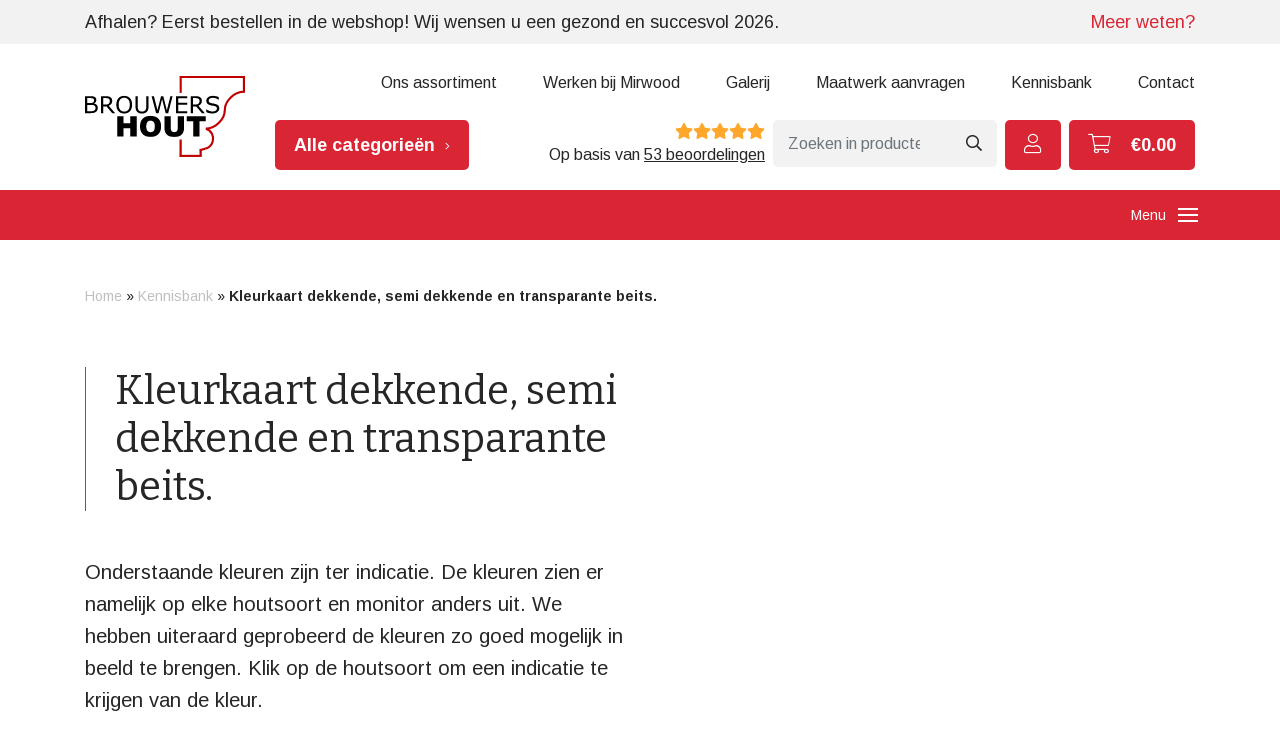

--- FILE ---
content_type: text/html; charset=UTF-8
request_url: https://www.brouwershout.nl/kennisbank/kleurkaart-cronostain-wa/
body_size: 22795
content:
<!DOCTYPE html>
<html lang="nl-NL">
  <head>
    <!--
    Ontworpen en ontwikkeld door RenewMyID
    http://www.renewmyid.nl
    085 - 273 59 55
    info@renewmyid.nl
    -->
    <meta charset="UTF-8">
    <meta http-equiv="X-UA-Compatible" content="IE=edge" />
    <meta name="msvalidate.01" content="E22FB93BCFA37A349D318F45AF8E41E3" />
    <meta name="viewport" content="width=device-width, initial-scale=1, shrink-to-fit=no">
    <!-- Microsoft Advertising -->
    <script>
      (function(w,d,t,r,u)
      {
        var f,n,i;
        w[u]=w[u]||[],f=function()
        {
          var o={ti:" 148000153"};
          o.q=w[u],w[u]=new UET(o),w[u].push("pageLoad")
        },
        n=d.createElement(t),n.src=r,n.async=1,n.onload=n.onreadystatechange=function()
        {
          var s=this.readyState;
          s&&s!=="loaded"&&s!=="complete"||(f(),n.onload=n.onreadystatechange=null)
        },
        i=d.getElementsByTagName(t)[0],i.parentNode.insertBefore(n,i)
      })
      (window,document,"script","//bat.bing.com/bat.js","uetq");
    </script>
    		<style>
			span.select2-selection.select2-selection--single {
				height: 50px !important;
			}
			span#select2-shipping-country-container{
				line-height: 58px !important;
			}
		</style>

		<meta name='robots' content='index, follow, max-image-preview:large, max-snippet:-1, max-video-preview:-1' />

	<!-- This site is optimized with the Yoast SEO plugin v26.5 - https://yoast.com/wordpress/plugins/seo/ -->
	<title>Kleurkaart dekkende, semi dekkende en transparante beits. - Brouwers Hout - De totaalleverancier in exclusieve lijsten</title>
	<link rel="canonical" href="https://www.brouwershout.nl/kennisbank/kleurkaart-cronostain-wa/" />
	<meta property="og:locale" content="nl_NL" />
	<meta property="og:type" content="article" />
	<meta property="og:title" content="Kleurkaart dekkende, semi dekkende en transparante beits. - Brouwers Hout - De totaalleverancier in exclusieve lijsten" />
	<meta property="og:url" content="https://www.brouwershout.nl/kennisbank/kleurkaart-cronostain-wa/" />
	<meta property="og:site_name" content="Brouwers Hout - De totaalleverancier in exclusieve lijsten" />
	<meta property="article:modified_time" content="2022-06-01T11:41:20+00:00" />
	<meta name="twitter:card" content="summary_large_image" />
	<!-- / Yoast SEO plugin. -->


<link rel='dns-prefetch' href='//cdnjs.cloudflare.com' />
<link rel="alternate" title="oEmbed (JSON)" type="application/json+oembed" href="https://www.brouwershout.nl/wp-json/oembed/1.0/embed?url=https%3A%2F%2Fwww.brouwershout.nl%2Fkennisbank%2Fkleurkaart-cronostain-wa%2F" />
<link rel="alternate" title="oEmbed (XML)" type="text/xml+oembed" href="https://www.brouwershout.nl/wp-json/oembed/1.0/embed?url=https%3A%2F%2Fwww.brouwershout.nl%2Fkennisbank%2Fkleurkaart-cronostain-wa%2F&#038;format=xml" />
		<!-- This site uses the Google Analytics by MonsterInsights plugin v9.11.1 - Using Analytics tracking - https://www.monsterinsights.com/ -->
							<script src="//www.googletagmanager.com/gtag/js?id=G-CM0YSQP1KD"  data-cfasync="false" data-wpfc-render="false" type="text/javascript" async></script>
			<script data-cfasync="false" data-wpfc-render="false" type="text/javascript">
				var mi_version = '9.11.1';
				var mi_track_user = true;
				var mi_no_track_reason = '';
								var MonsterInsightsDefaultLocations = {"page_location":"https:\/\/www.brouwershout.nl\/kennisbank\/kleurkaart-cronostain-wa\/"};
								if ( typeof MonsterInsightsPrivacyGuardFilter === 'function' ) {
					var MonsterInsightsLocations = (typeof MonsterInsightsExcludeQuery === 'object') ? MonsterInsightsPrivacyGuardFilter( MonsterInsightsExcludeQuery ) : MonsterInsightsPrivacyGuardFilter( MonsterInsightsDefaultLocations );
				} else {
					var MonsterInsightsLocations = (typeof MonsterInsightsExcludeQuery === 'object') ? MonsterInsightsExcludeQuery : MonsterInsightsDefaultLocations;
				}

								var disableStrs = [
										'ga-disable-G-CM0YSQP1KD',
									];

				/* Function to detect opted out users */
				function __gtagTrackerIsOptedOut() {
					for (var index = 0; index < disableStrs.length; index++) {
						if (document.cookie.indexOf(disableStrs[index] + '=true') > -1) {
							return true;
						}
					}

					return false;
				}

				/* Disable tracking if the opt-out cookie exists. */
				if (__gtagTrackerIsOptedOut()) {
					for (var index = 0; index < disableStrs.length; index++) {
						window[disableStrs[index]] = true;
					}
				}

				/* Opt-out function */
				function __gtagTrackerOptout() {
					for (var index = 0; index < disableStrs.length; index++) {
						document.cookie = disableStrs[index] + '=true; expires=Thu, 31 Dec 2099 23:59:59 UTC; path=/';
						window[disableStrs[index]] = true;
					}
				}

				if ('undefined' === typeof gaOptout) {
					function gaOptout() {
						__gtagTrackerOptout();
					}
				}
								window.dataLayer = window.dataLayer || [];

				window.MonsterInsightsDualTracker = {
					helpers: {},
					trackers: {},
				};
				if (mi_track_user) {
					function __gtagDataLayer() {
						dataLayer.push(arguments);
					}

					function __gtagTracker(type, name, parameters) {
						if (!parameters) {
							parameters = {};
						}

						if (parameters.send_to) {
							__gtagDataLayer.apply(null, arguments);
							return;
						}

						if (type === 'event') {
														parameters.send_to = monsterinsights_frontend.v4_id;
							var hookName = name;
							if (typeof parameters['event_category'] !== 'undefined') {
								hookName = parameters['event_category'] + ':' + name;
							}

							if (typeof MonsterInsightsDualTracker.trackers[hookName] !== 'undefined') {
								MonsterInsightsDualTracker.trackers[hookName](parameters);
							} else {
								__gtagDataLayer('event', name, parameters);
							}
							
						} else {
							__gtagDataLayer.apply(null, arguments);
						}
					}

					__gtagTracker('js', new Date());
					__gtagTracker('set', {
						'developer_id.dZGIzZG': true,
											});
					if ( MonsterInsightsLocations.page_location ) {
						__gtagTracker('set', MonsterInsightsLocations);
					}
										__gtagTracker('config', 'G-CM0YSQP1KD', {"forceSSL":"true","link_attribution":"true"} );
										window.gtag = __gtagTracker;										(function () {
						/* https://developers.google.com/analytics/devguides/collection/analyticsjs/ */
						/* ga and __gaTracker compatibility shim. */
						var noopfn = function () {
							return null;
						};
						var newtracker = function () {
							return new Tracker();
						};
						var Tracker = function () {
							return null;
						};
						var p = Tracker.prototype;
						p.get = noopfn;
						p.set = noopfn;
						p.send = function () {
							var args = Array.prototype.slice.call(arguments);
							args.unshift('send');
							__gaTracker.apply(null, args);
						};
						var __gaTracker = function () {
							var len = arguments.length;
							if (len === 0) {
								return;
							}
							var f = arguments[len - 1];
							if (typeof f !== 'object' || f === null || typeof f.hitCallback !== 'function') {
								if ('send' === arguments[0]) {
									var hitConverted, hitObject = false, action;
									if ('event' === arguments[1]) {
										if ('undefined' !== typeof arguments[3]) {
											hitObject = {
												'eventAction': arguments[3],
												'eventCategory': arguments[2],
												'eventLabel': arguments[4],
												'value': arguments[5] ? arguments[5] : 1,
											}
										}
									}
									if ('pageview' === arguments[1]) {
										if ('undefined' !== typeof arguments[2]) {
											hitObject = {
												'eventAction': 'page_view',
												'page_path': arguments[2],
											}
										}
									}
									if (typeof arguments[2] === 'object') {
										hitObject = arguments[2];
									}
									if (typeof arguments[5] === 'object') {
										Object.assign(hitObject, arguments[5]);
									}
									if ('undefined' !== typeof arguments[1].hitType) {
										hitObject = arguments[1];
										if ('pageview' === hitObject.hitType) {
											hitObject.eventAction = 'page_view';
										}
									}
									if (hitObject) {
										action = 'timing' === arguments[1].hitType ? 'timing_complete' : hitObject.eventAction;
										hitConverted = mapArgs(hitObject);
										__gtagTracker('event', action, hitConverted);
									}
								}
								return;
							}

							function mapArgs(args) {
								var arg, hit = {};
								var gaMap = {
									'eventCategory': 'event_category',
									'eventAction': 'event_action',
									'eventLabel': 'event_label',
									'eventValue': 'event_value',
									'nonInteraction': 'non_interaction',
									'timingCategory': 'event_category',
									'timingVar': 'name',
									'timingValue': 'value',
									'timingLabel': 'event_label',
									'page': 'page_path',
									'location': 'page_location',
									'title': 'page_title',
									'referrer' : 'page_referrer',
								};
								for (arg in args) {
																		if (!(!args.hasOwnProperty(arg) || !gaMap.hasOwnProperty(arg))) {
										hit[gaMap[arg]] = args[arg];
									} else {
										hit[arg] = args[arg];
									}
								}
								return hit;
							}

							try {
								f.hitCallback();
							} catch (ex) {
							}
						};
						__gaTracker.create = newtracker;
						__gaTracker.getByName = newtracker;
						__gaTracker.getAll = function () {
							return [];
						};
						__gaTracker.remove = noopfn;
						__gaTracker.loaded = true;
						window['__gaTracker'] = __gaTracker;
					})();
									} else {
										console.log("");
					(function () {
						function __gtagTracker() {
							return null;
						}

						window['__gtagTracker'] = __gtagTracker;
						window['gtag'] = __gtagTracker;
					})();
									}
			</script>
							<!-- / Google Analytics by MonsterInsights -->
		<style id='wp-img-auto-sizes-contain-inline-css' type='text/css'>
img:is([sizes=auto i],[sizes^="auto," i]){contain-intrinsic-size:3000px 1500px}
/*# sourceURL=wp-img-auto-sizes-contain-inline-css */
</style>
<style id='wp-emoji-styles-inline-css' type='text/css'>

	img.wp-smiley, img.emoji {
		display: inline !important;
		border: none !important;
		box-shadow: none !important;
		height: 1em !important;
		width: 1em !important;
		margin: 0 0.07em !important;
		vertical-align: -0.1em !important;
		background: none !important;
		padding: 0 !important;
	}
/*# sourceURL=wp-emoji-styles-inline-css */
</style>
<link rel='stylesheet' id='wp-block-library-css' href='https://www.brouwershout.nl/wp-includes/css/dist/block-library/style.min.css?ver=6.9' type='text/css' media='all' />
<style id='global-styles-inline-css' type='text/css'>
:root{--wp--preset--aspect-ratio--square: 1;--wp--preset--aspect-ratio--4-3: 4/3;--wp--preset--aspect-ratio--3-4: 3/4;--wp--preset--aspect-ratio--3-2: 3/2;--wp--preset--aspect-ratio--2-3: 2/3;--wp--preset--aspect-ratio--16-9: 16/9;--wp--preset--aspect-ratio--9-16: 9/16;--wp--preset--color--black: #000000;--wp--preset--color--cyan-bluish-gray: #abb8c3;--wp--preset--color--white: #ffffff;--wp--preset--color--pale-pink: #f78da7;--wp--preset--color--vivid-red: #cf2e2e;--wp--preset--color--luminous-vivid-orange: #ff6900;--wp--preset--color--luminous-vivid-amber: #fcb900;--wp--preset--color--light-green-cyan: #7bdcb5;--wp--preset--color--vivid-green-cyan: #00d084;--wp--preset--color--pale-cyan-blue: #8ed1fc;--wp--preset--color--vivid-cyan-blue: #0693e3;--wp--preset--color--vivid-purple: #9b51e0;--wp--preset--gradient--vivid-cyan-blue-to-vivid-purple: linear-gradient(135deg,rgb(6,147,227) 0%,rgb(155,81,224) 100%);--wp--preset--gradient--light-green-cyan-to-vivid-green-cyan: linear-gradient(135deg,rgb(122,220,180) 0%,rgb(0,208,130) 100%);--wp--preset--gradient--luminous-vivid-amber-to-luminous-vivid-orange: linear-gradient(135deg,rgb(252,185,0) 0%,rgb(255,105,0) 100%);--wp--preset--gradient--luminous-vivid-orange-to-vivid-red: linear-gradient(135deg,rgb(255,105,0) 0%,rgb(207,46,46) 100%);--wp--preset--gradient--very-light-gray-to-cyan-bluish-gray: linear-gradient(135deg,rgb(238,238,238) 0%,rgb(169,184,195) 100%);--wp--preset--gradient--cool-to-warm-spectrum: linear-gradient(135deg,rgb(74,234,220) 0%,rgb(151,120,209) 20%,rgb(207,42,186) 40%,rgb(238,44,130) 60%,rgb(251,105,98) 80%,rgb(254,248,76) 100%);--wp--preset--gradient--blush-light-purple: linear-gradient(135deg,rgb(255,206,236) 0%,rgb(152,150,240) 100%);--wp--preset--gradient--blush-bordeaux: linear-gradient(135deg,rgb(254,205,165) 0%,rgb(254,45,45) 50%,rgb(107,0,62) 100%);--wp--preset--gradient--luminous-dusk: linear-gradient(135deg,rgb(255,203,112) 0%,rgb(199,81,192) 50%,rgb(65,88,208) 100%);--wp--preset--gradient--pale-ocean: linear-gradient(135deg,rgb(255,245,203) 0%,rgb(182,227,212) 50%,rgb(51,167,181) 100%);--wp--preset--gradient--electric-grass: linear-gradient(135deg,rgb(202,248,128) 0%,rgb(113,206,126) 100%);--wp--preset--gradient--midnight: linear-gradient(135deg,rgb(2,3,129) 0%,rgb(40,116,252) 100%);--wp--preset--font-size--small: 13px;--wp--preset--font-size--medium: 20px;--wp--preset--font-size--large: 36px;--wp--preset--font-size--x-large: 42px;--wp--preset--spacing--20: 0.44rem;--wp--preset--spacing--30: 0.67rem;--wp--preset--spacing--40: 1rem;--wp--preset--spacing--50: 1.5rem;--wp--preset--spacing--60: 2.25rem;--wp--preset--spacing--70: 3.38rem;--wp--preset--spacing--80: 5.06rem;--wp--preset--shadow--natural: 6px 6px 9px rgba(0, 0, 0, 0.2);--wp--preset--shadow--deep: 12px 12px 50px rgba(0, 0, 0, 0.4);--wp--preset--shadow--sharp: 6px 6px 0px rgba(0, 0, 0, 0.2);--wp--preset--shadow--outlined: 6px 6px 0px -3px rgb(255, 255, 255), 6px 6px rgb(0, 0, 0);--wp--preset--shadow--crisp: 6px 6px 0px rgb(0, 0, 0);}:where(.is-layout-flex){gap: 0.5em;}:where(.is-layout-grid){gap: 0.5em;}body .is-layout-flex{display: flex;}.is-layout-flex{flex-wrap: wrap;align-items: center;}.is-layout-flex > :is(*, div){margin: 0;}body .is-layout-grid{display: grid;}.is-layout-grid > :is(*, div){margin: 0;}:where(.wp-block-columns.is-layout-flex){gap: 2em;}:where(.wp-block-columns.is-layout-grid){gap: 2em;}:where(.wp-block-post-template.is-layout-flex){gap: 1.25em;}:where(.wp-block-post-template.is-layout-grid){gap: 1.25em;}.has-black-color{color: var(--wp--preset--color--black) !important;}.has-cyan-bluish-gray-color{color: var(--wp--preset--color--cyan-bluish-gray) !important;}.has-white-color{color: var(--wp--preset--color--white) !important;}.has-pale-pink-color{color: var(--wp--preset--color--pale-pink) !important;}.has-vivid-red-color{color: var(--wp--preset--color--vivid-red) !important;}.has-luminous-vivid-orange-color{color: var(--wp--preset--color--luminous-vivid-orange) !important;}.has-luminous-vivid-amber-color{color: var(--wp--preset--color--luminous-vivid-amber) !important;}.has-light-green-cyan-color{color: var(--wp--preset--color--light-green-cyan) !important;}.has-vivid-green-cyan-color{color: var(--wp--preset--color--vivid-green-cyan) !important;}.has-pale-cyan-blue-color{color: var(--wp--preset--color--pale-cyan-blue) !important;}.has-vivid-cyan-blue-color{color: var(--wp--preset--color--vivid-cyan-blue) !important;}.has-vivid-purple-color{color: var(--wp--preset--color--vivid-purple) !important;}.has-black-background-color{background-color: var(--wp--preset--color--black) !important;}.has-cyan-bluish-gray-background-color{background-color: var(--wp--preset--color--cyan-bluish-gray) !important;}.has-white-background-color{background-color: var(--wp--preset--color--white) !important;}.has-pale-pink-background-color{background-color: var(--wp--preset--color--pale-pink) !important;}.has-vivid-red-background-color{background-color: var(--wp--preset--color--vivid-red) !important;}.has-luminous-vivid-orange-background-color{background-color: var(--wp--preset--color--luminous-vivid-orange) !important;}.has-luminous-vivid-amber-background-color{background-color: var(--wp--preset--color--luminous-vivid-amber) !important;}.has-light-green-cyan-background-color{background-color: var(--wp--preset--color--light-green-cyan) !important;}.has-vivid-green-cyan-background-color{background-color: var(--wp--preset--color--vivid-green-cyan) !important;}.has-pale-cyan-blue-background-color{background-color: var(--wp--preset--color--pale-cyan-blue) !important;}.has-vivid-cyan-blue-background-color{background-color: var(--wp--preset--color--vivid-cyan-blue) !important;}.has-vivid-purple-background-color{background-color: var(--wp--preset--color--vivid-purple) !important;}.has-black-border-color{border-color: var(--wp--preset--color--black) !important;}.has-cyan-bluish-gray-border-color{border-color: var(--wp--preset--color--cyan-bluish-gray) !important;}.has-white-border-color{border-color: var(--wp--preset--color--white) !important;}.has-pale-pink-border-color{border-color: var(--wp--preset--color--pale-pink) !important;}.has-vivid-red-border-color{border-color: var(--wp--preset--color--vivid-red) !important;}.has-luminous-vivid-orange-border-color{border-color: var(--wp--preset--color--luminous-vivid-orange) !important;}.has-luminous-vivid-amber-border-color{border-color: var(--wp--preset--color--luminous-vivid-amber) !important;}.has-light-green-cyan-border-color{border-color: var(--wp--preset--color--light-green-cyan) !important;}.has-vivid-green-cyan-border-color{border-color: var(--wp--preset--color--vivid-green-cyan) !important;}.has-pale-cyan-blue-border-color{border-color: var(--wp--preset--color--pale-cyan-blue) !important;}.has-vivid-cyan-blue-border-color{border-color: var(--wp--preset--color--vivid-cyan-blue) !important;}.has-vivid-purple-border-color{border-color: var(--wp--preset--color--vivid-purple) !important;}.has-vivid-cyan-blue-to-vivid-purple-gradient-background{background: var(--wp--preset--gradient--vivid-cyan-blue-to-vivid-purple) !important;}.has-light-green-cyan-to-vivid-green-cyan-gradient-background{background: var(--wp--preset--gradient--light-green-cyan-to-vivid-green-cyan) !important;}.has-luminous-vivid-amber-to-luminous-vivid-orange-gradient-background{background: var(--wp--preset--gradient--luminous-vivid-amber-to-luminous-vivid-orange) !important;}.has-luminous-vivid-orange-to-vivid-red-gradient-background{background: var(--wp--preset--gradient--luminous-vivid-orange-to-vivid-red) !important;}.has-very-light-gray-to-cyan-bluish-gray-gradient-background{background: var(--wp--preset--gradient--very-light-gray-to-cyan-bluish-gray) !important;}.has-cool-to-warm-spectrum-gradient-background{background: var(--wp--preset--gradient--cool-to-warm-spectrum) !important;}.has-blush-light-purple-gradient-background{background: var(--wp--preset--gradient--blush-light-purple) !important;}.has-blush-bordeaux-gradient-background{background: var(--wp--preset--gradient--blush-bordeaux) !important;}.has-luminous-dusk-gradient-background{background: var(--wp--preset--gradient--luminous-dusk) !important;}.has-pale-ocean-gradient-background{background: var(--wp--preset--gradient--pale-ocean) !important;}.has-electric-grass-gradient-background{background: var(--wp--preset--gradient--electric-grass) !important;}.has-midnight-gradient-background{background: var(--wp--preset--gradient--midnight) !important;}.has-small-font-size{font-size: var(--wp--preset--font-size--small) !important;}.has-medium-font-size{font-size: var(--wp--preset--font-size--medium) !important;}.has-large-font-size{font-size: var(--wp--preset--font-size--large) !important;}.has-x-large-font-size{font-size: var(--wp--preset--font-size--x-large) !important;}
/*# sourceURL=global-styles-inline-css */
</style>

<style id='classic-theme-styles-inline-css' type='text/css'>
/*! This file is auto-generated */
.wp-block-button__link{color:#fff;background-color:#32373c;border-radius:9999px;box-shadow:none;text-decoration:none;padding:calc(.667em + 2px) calc(1.333em + 2px);font-size:1.125em}.wp-block-file__button{background:#32373c;color:#fff;text-decoration:none}
/*# sourceURL=/wp-includes/css/classic-themes.min.css */
</style>
<link rel='stylesheet' id='bb-tcs-editor-style-shared-css' href='https://www.brouwershout.nl/wp-content/themes/brouwershout/editor-style-shared.css' type='text/css' media='all' />
<link rel='stylesheet' id='tiered-pricing-table-front-css-css' href='https://www.brouwershout.nl/wp-content/plugins/tier-pricing-table/assets/frontend/main.css?ver=5.5.1' type='text/css' media='all' />
<link rel='stylesheet' id='wbz-gform-honeypot-css' href='https://www.brouwershout.nl/wp-content/plugins/wbz-plugin/gform-honeypot/css/gform-honeypot.css' type='text/css' media='all' />
<link rel='stylesheet' id='wc-cart-pdf-css' href='https://www.brouwershout.nl/wp-content/plugins/wc-cart-pdf/assets/css/wc-cart-pdf.css?ver=3.2.0' type='text/css' media='all' />
<link rel='stylesheet' id='woocommerce-conditional-product-fees-for-checkout-css' href='https://www.brouwershout.nl/wp-content/plugins/woo-conditional-product-fees-for-checkout/public/css/woocommerce-conditional-product-fees-for-checkout-public.css?ver=4.3.2' type='text/css' media='all' />
<link rel='stylesheet' id='woocommerce-general-css' href='https://www.brouwershout.nl/wp-content/plugins/woocommerce/assets/css/woocommerce.css?ver=10.3.7' type='text/css' media='all' />
<style id='woocommerce-inline-inline-css' type='text/css'>
.woocommerce form .form-row .required { visibility: visible; }
/*# sourceURL=woocommerce-inline-inline-css */
</style>
<link rel='stylesheet' id='brands-styles-css' href='https://www.brouwershout.nl/wp-content/plugins/woocommerce/assets/css/brands.css?ver=10.3.7' type='text/css' media='all' />
<link rel='stylesheet' id='bootstrap_styles-css' href='https://www.brouwershout.nl/wp-content/themes/brouwershout/ext/bootstrap/css/bootstrap.css?ver=1730104796' type='text/css' media='all' />
<link rel='stylesheet' id='main_style-css' href='https://www.brouwershout.nl/wp-content/themes/brouwershout/css/main.css?ver=1730122449' type='text/css' media='all' />
<link rel='stylesheet' id='mollie-applepaydirect-css' href='https://www.brouwershout.nl/wp-content/plugins/mollie-payments-for-woocommerce/public/css/mollie-applepaydirect.min.css?ver=1765194356' type='text/css' media='screen' />
<script type="text/javascript" src="https://www.brouwershout.nl/wp-content/plugins/google-analytics-for-wordpress/assets/js/frontend-gtag.min.js?ver=9.11.1" id="monsterinsights-frontend-script-js" async="async" data-wp-strategy="async"></script>
<script data-cfasync="false" data-wpfc-render="false" type="text/javascript" id='monsterinsights-frontend-script-js-extra'>/* <![CDATA[ */
var monsterinsights_frontend = {"js_events_tracking":"true","download_extensions":"doc,pdf,ppt,zip,xls,docx,pptx,xlsx","inbound_paths":"[{\"path\":\"\\\/go\\\/\",\"label\":\"affiliate\"},{\"path\":\"\\\/recommend\\\/\",\"label\":\"affiliate\"}]","home_url":"https:\/\/www.brouwershout.nl","hash_tracking":"false","v4_id":"G-CM0YSQP1KD"};/* ]]> */
</script>
<script type="text/javascript" src="https://www.brouwershout.nl/wp-includes/js/jquery/jquery.min.js?ver=3.7.1" id="jquery-core-js"></script>
<script type="text/javascript" src="https://www.brouwershout.nl/wp-includes/js/jquery/jquery-migrate.min.js?ver=3.4.1" id="jquery-migrate-js"></script>
<script type="text/javascript" src="https://www.brouwershout.nl/wp-includes/js/dist/hooks.min.js?ver=dd5603f07f9220ed27f1" id="wp-hooks-js"></script>
<script type="text/javascript" id="say-what-js-js-extra">
/* <![CDATA[ */
var say_what_data = {"replacements":[]};
//# sourceURL=say-what-js-js-extra
/* ]]> */
</script>
<script type="text/javascript" src="https://www.brouwershout.nl/wp-content/plugins/say-what/assets/build/frontend.js?ver=fd31684c45e4d85aeb4e" id="say-what-js-js"></script>
<script type="text/javascript" id="tiered-pricing-table-front-js-js-extra">
/* <![CDATA[ */
var tieredPricingGlobalData = {"loadVariationTieredPricingNonce":"2f306f42bd","isPremium":"no","currencyOptions":{"currency_symbol":"&euro;","decimal_separator":".","thousand_separator":",","decimals":2,"price_format":"%1$s%2$s","trim_zeros":false},"supportedVariableProductTypes":["variable","variable-subscription"],"supportedSimpleProductTypes":["simple","variation","subscription","subscription-variation"]};
//# sourceURL=tiered-pricing-table-front-js-js-extra
/* ]]> */
</script>
<script type="text/javascript" src="https://www.brouwershout.nl/wp-content/plugins/tier-pricing-table/assets/frontend/product-tiered-pricing-table.min.js?ver=5.5.1" id="tiered-pricing-table-front-js-js"></script>
<script type="text/javascript" src="https://www.brouwershout.nl/wp-content/plugins/woocommerce/assets/js/jquery-tiptip/jquery.tipTip.min.js?ver=10.3.7" id="jquery-tiptip-js"></script>
<script type="text/javascript" id="woocommerce-conditional-product-fees-for-checkout-js-extra">
/* <![CDATA[ */
var wcpfc_public_vars = {"fee_tooltip_data":[]};
//# sourceURL=woocommerce-conditional-product-fees-for-checkout-js-extra
/* ]]> */
</script>
<script type="text/javascript" src="https://www.brouwershout.nl/wp-content/plugins/woo-conditional-product-fees-for-checkout/public/js/woocommerce-conditional-product-fees-for-checkout-public.js?ver=4.3.2" id="woocommerce-conditional-product-fees-for-checkout-js"></script>
<script type="text/javascript" src="https://www.brouwershout.nl/wp-content/plugins/woocommerce/assets/js/jquery-blockui/jquery.blockUI.min.js?ver=2.7.0-wc.10.3.7" id="wc-jquery-blockui-js" defer="defer" data-wp-strategy="defer"></script>
<script type="text/javascript" id="wc-add-to-cart-js-extra">
/* <![CDATA[ */
var wc_add_to_cart_params = {"ajax_url":"/wp-admin/admin-ajax.php","wc_ajax_url":"/?wc-ajax=%%endpoint%%","i18n_view_cart":"Bekijk winkelwagen","cart_url":"https://www.brouwershout.nl/winkelwagen/","is_cart":"","cart_redirect_after_add":"no"};
//# sourceURL=wc-add-to-cart-js-extra
/* ]]> */
</script>
<script type="text/javascript" src="https://www.brouwershout.nl/wp-content/plugins/woocommerce/assets/js/frontend/add-to-cart.min.js?ver=10.3.7" id="wc-add-to-cart-js" defer="defer" data-wp-strategy="defer"></script>
<script type="text/javascript" src="https://www.brouwershout.nl/wp-content/plugins/woocommerce/assets/js/js-cookie/js.cookie.min.js?ver=2.1.4-wc.10.3.7" id="wc-js-cookie-js" defer="defer" data-wp-strategy="defer"></script>
<script type="text/javascript" id="woocommerce-js-extra">
/* <![CDATA[ */
var woocommerce_params = {"ajax_url":"/wp-admin/admin-ajax.php","wc_ajax_url":"/?wc-ajax=%%endpoint%%","i18n_password_show":"Wachtwoord weergeven","i18n_password_hide":"Wachtwoord verbergen"};
//# sourceURL=woocommerce-js-extra
/* ]]> */
</script>
<script type="text/javascript" src="https://www.brouwershout.nl/wp-content/plugins/woocommerce/assets/js/frontend/woocommerce.min.js?ver=10.3.7" id="woocommerce-js" defer="defer" data-wp-strategy="defer"></script>
<script type="text/javascript" src="https://www.brouwershout.nl/wp-content/themes/brouwershout/ext/outdatedbrowser/outdatedbrowser.min.js?ver=1730104624" id="outdatedjs-js"></script>
<script type="text/javascript" id="kgr-blocks-frontj-js-extra">
/* <![CDATA[ */
var kgr_php_vars = {"admin_url":"https://www.brouwershout.nl/wp-admin/admin-ajax.php","address_html":"","address_cart":"","address_info":"\u003Cdiv id=\"cart_modal_id_shipping\" class=\"cart_model_class_shipping\"\u003E\u003Cdiv class=\"cart_model_content_shipping\"\u003E\u003Cspan class=\"cart_m_exit_shipping\"\u003E\u00d7\u003C/span\u003E\u003Cdiv class=\"message\"\u003E\u003C/div\u003E\u003Cdiv class=\"wms-row\"\u003E\u003Cdiv class=\"wms-col-12\"\u003E\u003Clabel class=\"mylabel\"\u003EProject naam / verzend adres\u003C/label\u003E\u003Cspan class=\"required\"\u003E*\u003C/span\u003E\u003Cinput placeholder=\"Office address\" class=\"inputsize\" type=\"text\" id=\"identifier_name_shipping\" name=\"identifier_name_shipping\"\u003E\u003C/div\u003E\u003C/div\u003E\u003Cdiv class=\"wms-row\"\u003E\u003Cdiv class=\"wms-col-6\"\u003E\u003Clabel class=\"mylabel\"\u003EVoornaam\u003Cspan class=\"required\"\u003E*\u003C/span\u003E\u003C/label\u003E\u003Cinput class=\"name_size\" type=\"text\" name=\"first_name_shipping\"\u003E\u003C/div\u003E\u003Cdiv class=\"wms-col-6\"\u003E\u003Clabel class=\"mylabel\"\u003EAchternaam\u003Cspan class=\"required\"\u003E*\u003C/span\u003E\u003C/label\u003E\u003Cinput class=\"name_size\" type=\"text\" name=\"last_name_shipping\"\u003E\u003C/div\u003E\u003C/div\u003E\u003Cdiv class=\"wms-row\"\u003E\u003Cdiv class=\"wms-col-12\"\u003E\u003Clabel class=\"mylabel\"\u003EBedrijfsnaam\u003C/label\u003E\u003Cinput class=\"inputsize\" type=\"text\" name=\"copmany_name_shipping\"\u003E\u003C/div\u003E\u003C/div\u003E\u003Cdiv class=\"wms-row\"\u003E\u003Cdiv class=\"wms-col-6\"\u003E\u003Clabel class=\"mylabel\"\u003ELand\u003Cspan class=\"required\"\u003E*\u003C/span\u003E\u003C/label\u003E\u003Cselect name=\"country_name_shipping\" id=\"cor_countries_shipping_front\"\u003E\u003Coption value=\"AF\"\u003EAfghanistan\u003C/option\u003E\u003Coption value=\"AX\"\u003EAland eilanden\u003C/option\u003E\u003Coption value=\"AL\"\u003EAlbani\u00eb\u003C/option\u003E\u003Coption value=\"DZ\"\u003EAlgerije\u003C/option\u003E\u003Coption value=\"AS\"\u003EAmerikaans-Samoa\u003C/option\u003E\u003Coption value=\"AD\"\u003EAndorra\u003C/option\u003E\u003Coption value=\"AO\"\u003EAngola\u003C/option\u003E\u003Coption value=\"AI\"\u003EAnguilla\u003C/option\u003E\u003Coption value=\"AQ\"\u003EAntarctica\u003C/option\u003E\u003Coption value=\"AG\"\u003EAntigua en Barbuda\u003C/option\u003E\u003Coption value=\"AR\"\u003EArgentini\u00eb\u003C/option\u003E\u003Coption value=\"AM\"\u003EArmeni\u00eb\u003C/option\u003E\u003Coption value=\"AW\"\u003EAruba\u003C/option\u003E\u003Coption value=\"AU\"\u003EAustrali\u00eb\u003C/option\u003E\u003Coption value=\"AZ\"\u003EAzerbeidzjan\u003C/option\u003E\u003Coption value=\"BS\"\u003EBahamas\u003C/option\u003E\u003Coption value=\"BH\"\u003EBahrein\u003C/option\u003E\u003Coption value=\"BD\"\u003EBangladesh\u003C/option\u003E\u003Coption value=\"BB\"\u003EBarbados\u003C/option\u003E\u003Coption value=\"PW\"\u003EBelau\u003C/option\u003E\u003Coption value=\"BE\"\u003EBelgi\u00eb\u003C/option\u003E\u003Coption value=\"BZ\"\u003EBelize\u003C/option\u003E\u003Coption value=\"BJ\"\u003EBenin\u003C/option\u003E\u003Coption value=\"BM\"\u003EBermuda\u003C/option\u003E\u003Coption value=\"BT\"\u003EBhutan\u003C/option\u003E\u003Coption value=\"BI\"\u003EBoeroendi\u003C/option\u003E\u003Coption value=\"BO\"\u003EBolivia\u003C/option\u003E\u003Coption value=\"BQ\"\u003EBonaire, Sint Eustatius en Saba\u003C/option\u003E\u003Coption value=\"BA\"\u003EBosni\u00eb en Herzegovina\u003C/option\u003E\u003Coption value=\"BW\"\u003EBotswana\u003C/option\u003E\u003Coption value=\"BV\"\u003EBouvet\u003C/option\u003E\u003Coption value=\"BR\"\u003EBrazili\u00eb\u003C/option\u003E\u003Coption value=\"IO\"\u003EBrits Indische Oceaanterritorium\u003C/option\u003E\u003Coption value=\"BN\"\u003EBrunei\u003C/option\u003E\u003Coption value=\"BG\"\u003EBulgarije\u003C/option\u003E\u003Coption value=\"BF\"\u003EBurkina Faso\u003C/option\u003E\u003Coption value=\"KH\"\u003ECambodja\u003C/option\u003E\u003Coption value=\"CA\"\u003ECanada\u003C/option\u003E\u003Coption value=\"CF\"\u003ECentraal-Afrikaanse Republiek\u003C/option\u003E\u003Coption value=\"CL\"\u003EChili\u003C/option\u003E\u003Coption value=\"CN\"\u003EChina\u003C/option\u003E\u003Coption value=\"CX\"\u003EChristmaseiland\u003C/option\u003E\u003Coption value=\"CC\"\u003ECocoseilanden\u003C/option\u003E\u003Coption value=\"CO\"\u003EColombia\u003C/option\u003E\u003Coption value=\"KM\"\u003EComoren\u003C/option\u003E\u003Coption value=\"CG\"\u003ECongo-Brazzaville\u003C/option\u003E\u003Coption value=\"CD\"\u003ECongo-Kinshasa\u003C/option\u003E\u003Coption value=\"CK\"\u003ECookeilanden\u003C/option\u003E\u003Coption value=\"CR\"\u003ECosta Rica\u003C/option\u003E\u003Coption value=\"CU\"\u003ECuba\u003C/option\u003E\u003Coption value=\"CW\"\u003ECura\u00e7ao\u003C/option\u003E\u003Coption value=\"CY\"\u003ECyprus\u003C/option\u003E\u003Coption value=\"DK\"\u003EDenemarken\u003C/option\u003E\u003Coption value=\"DJ\"\u003EDjibouti\u003C/option\u003E\u003Coption value=\"DM\"\u003EDominica\u003C/option\u003E\u003Coption value=\"DO\"\u003EDominicaanse Republiek\u003C/option\u003E\u003Coption value=\"DE\"\u003EDuitsland\u003C/option\u003E\u003Coption value=\"EC\"\u003EEcuador\u003C/option\u003E\u003Coption value=\"EG\"\u003EEgypte\u003C/option\u003E\u003Coption value=\"SV\"\u003EEl Salvador\u003C/option\u003E\u003Coption value=\"GQ\"\u003EEquatoriaal-Guinea\u003C/option\u003E\u003Coption value=\"ER\"\u003EEritrea\u003C/option\u003E\u003Coption value=\"EE\"\u003EEstland\u003C/option\u003E\u003Coption value=\"SZ\"\u003EEswatini\u003C/option\u003E\u003Coption value=\"ET\"\u003EEthiopi\u00eb\u003C/option\u003E\u003Coption value=\"FO\"\u003EFaer\u00f6er\u003C/option\u003E\u003Coption value=\"FK\"\u003EFalklandeilanden\u003C/option\u003E\u003Coption value=\"FJ\"\u003EFiji\u003C/option\u003E\u003Coption value=\"PH\"\u003EFilippijnen\u003C/option\u003E\u003Coption value=\"FI\"\u003EFinland\u003C/option\u003E\u003Coption value=\"FR\"\u003EFrankrijk\u003C/option\u003E\u003Coption value=\"GF\"\u003EFrans-Guyana\u003C/option\u003E\u003Coption value=\"PF\"\u003EFrans-Polynesi\u00eb\u003C/option\u003E\u003Coption value=\"TF\"\u003EFranse Zuidelijke Gebieden\u003C/option\u003E\u003Coption value=\"GA\"\u003EGabon\u003C/option\u003E\u003Coption value=\"GM\"\u003EGambia\u003C/option\u003E\u003Coption value=\"GE\"\u003EGeorgi\u00eb\u003C/option\u003E\u003Coption value=\"GH\"\u003EGhana\u003C/option\u003E\u003Coption value=\"GI\"\u003EGibraltar\u003C/option\u003E\u003Coption value=\"GD\"\u003EGrenada\u003C/option\u003E\u003Coption value=\"GR\"\u003EGriekenland\u003C/option\u003E\u003Coption value=\"GL\"\u003EGroenland\u003C/option\u003E\u003Coption value=\"GP\"\u003EGuadeloupe\u003C/option\u003E\u003Coption value=\"GU\"\u003EGuam\u003C/option\u003E\u003Coption value=\"GT\"\u003EGuatemala\u003C/option\u003E\u003Coption value=\"GG\"\u003EGuernsey\u003C/option\u003E\u003Coption value=\"GN\"\u003EGuinea\u003C/option\u003E\u003Coption value=\"GW\"\u003EGuinee-Bissau\u003C/option\u003E\u003Coption value=\"GY\"\u003EGuyana\u003C/option\u003E\u003Coption value=\"HT\"\u003EHa\u00efti\u003C/option\u003E\u003Coption value=\"HM\"\u003EHeard en McDonaldeilanden\u003C/option\u003E\u003Coption value=\"HN\"\u003EHonduras\u003C/option\u003E\u003Coption value=\"HU\"\u003EHongarije\u003C/option\u003E\u003Coption value=\"HK\"\u003EHongkong\u003C/option\u003E\u003Coption value=\"IE\"\u003EIerland\u003C/option\u003E\u003Coption value=\"IS\"\u003EIJsland\u003C/option\u003E\u003Coption value=\"IN\"\u003EIndia\u003C/option\u003E\u003Coption value=\"ID\"\u003EIndonesi\u00eb\u003C/option\u003E\u003Coption value=\"IQ\"\u003EIrak\u003C/option\u003E\u003Coption value=\"IR\"\u003EIran\u003C/option\u003E\u003Coption value=\"IM\"\u003EIsle of Man\u003C/option\u003E\u003Coption value=\"IL\"\u003EIsra\u00ebl\u003C/option\u003E\u003Coption value=\"IT\"\u003EItali\u00eb\u003C/option\u003E\u003Coption value=\"CI\"\u003EIvoorkust\u003C/option\u003E\u003Coption value=\"JM\"\u003EJamaica\u003C/option\u003E\u003Coption value=\"JP\"\u003EJapan\u003C/option\u003E\u003Coption value=\"JE\"\u003EJersey\u003C/option\u003E\u003Coption value=\"JO\"\u003EJordani\u00eb\u003C/option\u003E\u003Coption value=\"KY\"\u003EKaaimaneilanden\u003C/option\u003E\u003Coption value=\"CV\"\u003EKaapverdi\u00eb\u003C/option\u003E\u003Coption value=\"CM\"\u003EKameroen\u003C/option\u003E\u003Coption value=\"QA\"\u003EKatar\u003C/option\u003E\u003Coption value=\"KZ\"\u003EKazachstan\u003C/option\u003E\u003Coption value=\"KE\"\u003EKenia\u003C/option\u003E\u003Coption value=\"KG\"\u003EKirgizi\u00eb\u003C/option\u003E\u003Coption value=\"KI\"\u003EKiribati\u003C/option\u003E\u003Coption value=\"KW\"\u003EKoeweit\u003C/option\u003E\u003Coption value=\"XK\"\u003EKosovo\u003C/option\u003E\u003Coption value=\"HR\"\u003EKroati\u00eb\u003C/option\u003E\u003Coption value=\"LA\"\u003ELaos\u003C/option\u003E\u003Coption value=\"LS\"\u003ELesotho\u003C/option\u003E\u003Coption value=\"LV\"\u003ELetland\u003C/option\u003E\u003Coption value=\"LB\"\u003ELibanon\u003C/option\u003E\u003Coption value=\"LR\"\u003ELiberia\u003C/option\u003E\u003Coption value=\"LY\"\u003ELibi\u00eb\u003C/option\u003E\u003Coption value=\"LI\"\u003ELiechtenstein\u003C/option\u003E\u003Coption value=\"LT\"\u003ELitouwen\u003C/option\u003E\u003Coption value=\"LU\"\u003ELuxemburg\u003C/option\u003E\u003Coption value=\"VG\"\u003EMaagdeneilanden (Verenigd Koninkrijk)\u003C/option\u003E\u003Coption value=\"VI\"\u003EMaagdeneilanden (VS)\u003C/option\u003E\u003Coption value=\"MO\"\u003EMacao\u003C/option\u003E\u003Coption value=\"MG\"\u003EMadagascar\u003C/option\u003E\u003Coption value=\"MW\"\u003EMalawi\u003C/option\u003E\u003Coption value=\"MV\"\u003EMalediven\u003C/option\u003E\u003Coption value=\"MY\"\u003EMaleisi\u00eb\u003C/option\u003E\u003Coption value=\"ML\"\u003EMali\u003C/option\u003E\u003Coption value=\"MT\"\u003EMalta\u003C/option\u003E\u003Coption value=\"MA\"\u003EMarokko\u003C/option\u003E\u003Coption value=\"MH\"\u003EMarshalleilanden\u003C/option\u003E\u003Coption value=\"MQ\"\u003EMartinique\u003C/option\u003E\u003Coption value=\"MR\"\u003EMauritani\u00eb\u003C/option\u003E\u003Coption value=\"MU\"\u003EMauritius\u003C/option\u003E\u003Coption value=\"YT\"\u003EMayotte\u003C/option\u003E\u003Coption value=\"MX\"\u003EMexico\u003C/option\u003E\u003Coption value=\"FM\"\u003EMicronesi\u00eb\u003C/option\u003E\u003Coption value=\"MD\"\u003EMoldavi\u00eb\u003C/option\u003E\u003Coption value=\"MC\"\u003EMonaco\u003C/option\u003E\u003Coption value=\"MN\"\u003EMongoli\u00eb\u003C/option\u003E\u003Coption value=\"ME\"\u003EMontenegro\u003C/option\u003E\u003Coption value=\"MS\"\u003EMontserrat\u003C/option\u003E\u003Coption value=\"MZ\"\u003EMozambique\u003C/option\u003E\u003Coption value=\"MM\"\u003EMyanmar\u003C/option\u003E\u003Coption value=\"NA\"\u003ENamibi\u00eb\u003C/option\u003E\u003Coption value=\"NR\"\u003ENauru\u003C/option\u003E\u003Coption value=\"NL\"\u003ENederland\u003C/option\u003E\u003Coption value=\"NP\"\u003ENepal\u003C/option\u003E\u003Coption value=\"NI\"\u003ENicaragua\u003C/option\u003E\u003Coption value=\"NC\"\u003ENieuw-Caledoni\u00eb\u003C/option\u003E\u003Coption value=\"NZ\"\u003ENieuw-Zeeland\u003C/option\u003E\u003Coption value=\"NE\"\u003ENiger\u003C/option\u003E\u003Coption value=\"NG\"\u003ENigeria\u003C/option\u003E\u003Coption value=\"NU\"\u003ENiue\u003C/option\u003E\u003Coption value=\"MK\"\u003ENoord Macedoni\u00eb\u003C/option\u003E\u003Coption value=\"KP\"\u003ENoord-Korea\u003C/option\u003E\u003Coption value=\"MP\"\u003ENoordelijke Marianen\u003C/option\u003E\u003Coption value=\"NO\"\u003ENoorwegen\u003C/option\u003E\u003Coption value=\"NF\"\u003ENorfolk Island\u003C/option\u003E\u003Coption value=\"UG\"\u003EOeganda\u003C/option\u003E\u003Coption value=\"UA\"\u003EOekra\u00efne\u003C/option\u003E\u003Coption value=\"UZ\"\u003EOezbekistan\u003C/option\u003E\u003Coption value=\"OM\"\u003EOman\u003C/option\u003E\u003Coption value=\"TL\"\u003EOost-Timor\u003C/option\u003E\u003Coption value=\"AT\"\u003EOostenrijk\u003C/option\u003E\u003Coption value=\"PK\"\u003EPakistan\u003C/option\u003E\u003Coption value=\"PS\"\u003EPalestijnse Gebieden\u003C/option\u003E\u003Coption value=\"PA\"\u003EPanama\u003C/option\u003E\u003Coption value=\"PG\"\u003EPapoea-Nieuw-Guinea\u003C/option\u003E\u003Coption value=\"PY\"\u003EParaguay\u003C/option\u003E\u003Coption value=\"PE\"\u003EPeru\u003C/option\u003E\u003Coption value=\"PN\"\u003EPitcairn\u003C/option\u003E\u003Coption value=\"PL\"\u003EPolen\u003C/option\u003E\u003Coption value=\"PT\"\u003EPortugal\u003C/option\u003E\u003Coption value=\"PR\"\u003EPuerto Rico\u003C/option\u003E\u003Coption value=\"RE\"\u003ER\u00e9union\u003C/option\u003E\u003Coption value=\"RO\"\u003ERoemeni\u00eb\u003C/option\u003E\u003Coption value=\"RU\"\u003ERusland\u003C/option\u003E\u003Coption value=\"RW\"\u003ERwanda\u003C/option\u003E\u003Coption value=\"KN\"\u003ESaint Kitts en Nevis\u003C/option\u003E\u003Coption value=\"LC\"\u003ESaint Lucia\u003C/option\u003E\u003Coption value=\"VC\"\u003ESaint Vincent en de Grenadines\u003C/option\u003E\u003Coption value=\"PM\"\u003ESaint-Pierre en Miquelon\u003C/option\u003E\u003Coption value=\"SB\"\u003ESalomonseilanden\u003C/option\u003E\u003Coption value=\"WS\"\u003ESamoa\u003C/option\u003E\u003Coption value=\"SM\"\u003ESan Marino\u003C/option\u003E\u003Coption value=\"ST\"\u003ESao Tom\u00e9 en Principe\u003C/option\u003E\u003Coption value=\"SA\"\u003ESaudi-Arabi\u00eb\u003C/option\u003E\u003Coption value=\"SN\"\u003ESenegal\u003C/option\u003E\u003Coption value=\"RS\"\u003EServi\u00eb\u003C/option\u003E\u003Coption value=\"SC\"\u003ESeychellen\u003C/option\u003E\u003Coption value=\"SL\"\u003ESierra Leone\u003C/option\u003E\u003Coption value=\"SG\"\u003ESingapore\u003C/option\u003E\u003Coption value=\"SX\"\u003ESint Maarten\u003C/option\u003E\u003Coption value=\"BL\"\u003ESint-Bartholomeus\u003C/option\u003E\u003Coption value=\"SH\"\u003ESint-Helena\u003C/option\u003E\u003Coption value=\"MF\"\u003ESint-Maarten (Frans deel)\u003C/option\u003E\u003Coption value=\"SI\"\u003ESloveni\u00eb\u003C/option\u003E\u003Coption value=\"SK\"\u003ESlowakije\u003C/option\u003E\u003Coption value=\"SD\"\u003ESoedan\u003C/option\u003E\u003Coption value=\"SO\"\u003ESomali\u00eb\u003C/option\u003E\u003Coption value=\"ES\"\u003ESpanje\u003C/option\u003E\u003Coption value=\"SJ\"\u003ESpitsbergen en Jan Mayen\u003C/option\u003E\u003Coption value=\"LK\"\u003ESri Lanka\u003C/option\u003E\u003Coption value=\"SR\"\u003ESuriname\u003C/option\u003E\u003Coption value=\"SY\"\u003ESyri\u00eb\u003C/option\u003E\u003Coption value=\"TJ\"\u003ETadzjikistan\u003C/option\u003E\u003Coption value=\"TW\"\u003ETaiwan\u003C/option\u003E\u003Coption value=\"TZ\"\u003ETanzania\u003C/option\u003E\u003Coption value=\"TH\"\u003EThailand\u003C/option\u003E\u003Coption value=\"TG\"\u003ETogo\u003C/option\u003E\u003Coption value=\"TK\"\u003ETokelau\u003C/option\u003E\u003Coption value=\"TO\"\u003ETonga\u003C/option\u003E\u003Coption value=\"TT\"\u003ETrinidad en Tobago\u003C/option\u003E\u003Coption value=\"TD\"\u003ETsjaad\u003C/option\u003E\u003Coption value=\"CZ\"\u003ETsjechi\u00eb\u003C/option\u003E\u003Coption value=\"TN\"\u003ETunesi\u00eb\u003C/option\u003E\u003Coption value=\"TR\"\u003ETurkije\u003C/option\u003E\u003Coption value=\"TM\"\u003ETurkmenistan\u003C/option\u003E\u003Coption value=\"TC\"\u003ETurks- en Caicoseilanden\u003C/option\u003E\u003Coption value=\"TV\"\u003ETuvalu\u003C/option\u003E\u003Coption value=\"UY\"\u003EUruguay\u003C/option\u003E\u003Coption value=\"VU\"\u003EVanuatu\u003C/option\u003E\u003Coption value=\"VA\"\u003EVaticaan\u003C/option\u003E\u003Coption value=\"VE\"\u003EVenezuela\u003C/option\u003E\u003Coption value=\"GB\"\u003EVerenigd Koninkrijk (UK)\u003C/option\u003E\u003Coption value=\"AE\"\u003EVerenigde Arabische Emiraten\u003C/option\u003E\u003Coption value=\"US\"\u003EVerenigde Staten (US)\u003C/option\u003E\u003Coption value=\"UM\"\u003EVerenigde Staten (VS) Kleine Afgelegen Eilanden\u003C/option\u003E\u003Coption value=\"VN\"\u003EVietnam\u003C/option\u003E\u003Coption value=\"WF\"\u003EWallis en Futuna\u003C/option\u003E\u003Coption value=\"EH\"\u003EWestelijke Sahara\u003C/option\u003E\u003Coption value=\"BY\"\u003EWit-Rusland\u003C/option\u003E\u003Coption value=\"YE\"\u003EYemen\u003C/option\u003E\u003Coption value=\"ZM\"\u003EZambia\u003C/option\u003E\u003Coption value=\"ZW\"\u003EZimbabwe\u003C/option\u003E\u003Coption value=\"ZA\"\u003EZuid-Afrika\u003C/option\u003E\u003Coption value=\"GS\"\u003EZuid-Georgia en de Zuidelijke Sandwicheilanden\u003C/option\u003E\u003Coption value=\"KR\"\u003EZuid-Korea\u003C/option\u003E\u003Coption value=\"SS\"\u003EZuid-Soedan\u003C/option\u003E\u003Coption value=\"SE\"\u003EZweden\u003C/option\u003E\u003Coption value=\"CH\"\u003EZwitserland\u003C/option\u003E\u003C/select\u003E\u003C/div\u003E\u003Cdiv class=\"wms-col-6\"\u003E\u003Cdiv class=\"state_val_add_shipping_front\"\u003E\u003C/div\u003E\u003C/div\u003E\u003C/div\u003E\u003Cdiv class=\"wms-row\"\u003E\u003Cdiv class=\"wms-col-12\"\u003E\u003Clabel class=\"mylabel\"\u003EStraatnaam\u003Cspan class=\"required\"\u003E*\u003C/span\u003E\u003C/label\u003E\u003Cinput type=\"text\" class=\"inputsize\" name=\"st_address_shipping\" placeholder=\"Straat + huisnummer\"\u003E\u003C/div\u003E\u003C/div\u003E\u003Cdiv class=\"wms-row\"\u003E\u003Cdiv class=\"wms-col-12\"\u003E\u003Cinput type=\"text\" class=\"inputsize\" name=\"st_address_shipping2\" placeholder=\"Extra informatie locatie\"\u003E\u003C/div\u003E\u003C/div\u003E\u003Cdiv class=\"wms-row\"\u003E\u003Cdiv class=\"wms-col-6\"\u003E\u003Clabel class=\"mylabel\"\u003EPlaats\u003Cspan class=\"required\"\u003E*\u003C/span\u003E\u003C/label\u003E\u003Cinput class=\"inputsize\" type=\"text\" name=\"town_address_shipping\" placeholder=\"\"\u003E\u003C/div\u003E\u003Cdiv class=\"wms-col-6\"\u003E\u003Clabel class=\"mylabel\"\u003EPostcode\u003Cspan class=\"required\"\u003E*\u003C/span\u003E\u003C/label\u003E\u003Cinput class=\"inputsize\" type=\"text\" name=\"pin_code_shipping\" placeholder=\"\"\u003E\u003C/div\u003E\u003C/div\u003E\u003Cdiv class=\"wms-row\"\u003E\u003C/div\u003E\u003Cinput type=\"hidden\" name=\"user_id\" value=\"0\"\u003E\u003Cdiv align=\"right\"\u003E\u003Cinput type=\"button\" class=\"buttonstyle cart_shipping_values\" name=\"shipping_form_submit_front\" value=\"Save\"\u003E\u003C/div\u003E\u003C/div\u003E\u003C/div\u003E","address_billinginfo":" \u003Cform method=\"post\"\u003E\u003Cdiv id=\"cart_modal_id\" class=\"cart_model_class\"\u003E\u003Cdiv class=\"cart_model_content\"\u003E\u003Cspan class=\"cart_m_exit\"\u003E\u00d7\u003C/span\u003E\u003Cdiv class=\"message_billing\"\u003E\u003C/div\u003E\u003Cdiv class=\"wms-row\"\u003E\u003Cdiv class=\"wms-col-12\"\u003E\u003Clabel class=\"mylabel\"\u003EProject naam / verzend adres\u003C/label\u003E\u003Cspan class=\"required\"\u003E*\u003C/span\u003E\u003Cinput placeholder=\"Office address\" class=\"inputsize\" type=\"text\" name=\"identifier_name_billing\"\u003E\u003C/div\u003E\u003C/div\u003E\u003Cdiv class=\"wms-row\"\u003E\u003Cdiv class=\"wms-col-6\"\u003E\u003Clabel class=\"mylabel\"\u003EVoornaam\u003Cspan class=\"required\"\u003E*\u003C/span\u003E\u003C/label\u003E\u003Cinput class=\"name_size\" type=\"text\" name=\"first_name_billing\"\u003E\u003C/div\u003E\u003Cdiv class=\"wms-col-6\"\u003E\u003Clabel class=\"mylabel\"\u003EAchternaam\u003Cspan class=\"required\"\u003E*\u003C/span\u003E\u003C/label\u003E\u003Cinput class=\"name_size\" type=\"text\" name=\"last_name_billing\"\u003E\u003C/div\u003E\u003C/div\u003E\u003Cdiv class=\"wms-row\"\u003E\u003Cdiv class=\"wms-col-12\"\u003E\u003Clabel class=\"mylabel\"\u003EBedrijfsnaam\u003C/label\u003E\u003Cinput class=\"inputsize\" type=\"text\" name=\"company_name_billing\"\u003E\u003C/div\u003E\u003C/div\u003E\u003Cdiv class=\"wms-row\"\u003E\u003Cdiv class=\"wms-col-6\"\u003E\u003Clabel class=\"mylabel\"\u003ELand\u003Cspan class=\"required\"\u003E*\u003C/span\u003E\u003C/label\u003E\u003Cselect name=\"country_name_billing\" id=\"cor_countries_billing_front\"\u003E\u003Coption value=\"AF\"\u003EAfghanistan\u003C/option\u003E\u003Coption value=\"AX\"\u003EAland eilanden\u003C/option\u003E\u003Coption value=\"AL\"\u003EAlbani\u00eb\u003C/option\u003E\u003Coption value=\"DZ\"\u003EAlgerije\u003C/option\u003E\u003Coption value=\"AS\"\u003EAmerikaans-Samoa\u003C/option\u003E\u003Coption value=\"AD\"\u003EAndorra\u003C/option\u003E\u003Coption value=\"AO\"\u003EAngola\u003C/option\u003E\u003Coption value=\"AI\"\u003EAnguilla\u003C/option\u003E\u003Coption value=\"AQ\"\u003EAntarctica\u003C/option\u003E\u003Coption value=\"AG\"\u003EAntigua en Barbuda\u003C/option\u003E\u003Coption value=\"AR\"\u003EArgentini\u00eb\u003C/option\u003E\u003Coption value=\"AM\"\u003EArmeni\u00eb\u003C/option\u003E\u003Coption value=\"AW\"\u003EAruba\u003C/option\u003E\u003Coption value=\"AU\"\u003EAustrali\u00eb\u003C/option\u003E\u003Coption value=\"AZ\"\u003EAzerbeidzjan\u003C/option\u003E\u003Coption value=\"BS\"\u003EBahamas\u003C/option\u003E\u003Coption value=\"BH\"\u003EBahrein\u003C/option\u003E\u003Coption value=\"BD\"\u003EBangladesh\u003C/option\u003E\u003Coption value=\"BB\"\u003EBarbados\u003C/option\u003E\u003Coption value=\"PW\"\u003EBelau\u003C/option\u003E\u003Coption value=\"BE\"\u003EBelgi\u00eb\u003C/option\u003E\u003Coption value=\"BZ\"\u003EBelize\u003C/option\u003E\u003Coption value=\"BJ\"\u003EBenin\u003C/option\u003E\u003Coption value=\"BM\"\u003EBermuda\u003C/option\u003E\u003Coption value=\"BT\"\u003EBhutan\u003C/option\u003E\u003Coption value=\"BI\"\u003EBoeroendi\u003C/option\u003E\u003Coption value=\"BO\"\u003EBolivia\u003C/option\u003E\u003Coption value=\"BQ\"\u003EBonaire, Sint Eustatius en Saba\u003C/option\u003E\u003Coption value=\"BA\"\u003EBosni\u00eb en Herzegovina\u003C/option\u003E\u003Coption value=\"BW\"\u003EBotswana\u003C/option\u003E\u003Coption value=\"BV\"\u003EBouvet\u003C/option\u003E\u003Coption value=\"BR\"\u003EBrazili\u00eb\u003C/option\u003E\u003Coption value=\"IO\"\u003EBrits Indische Oceaanterritorium\u003C/option\u003E\u003Coption value=\"BN\"\u003EBrunei\u003C/option\u003E\u003Coption value=\"BG\"\u003EBulgarije\u003C/option\u003E\u003Coption value=\"BF\"\u003EBurkina Faso\u003C/option\u003E\u003Coption value=\"KH\"\u003ECambodja\u003C/option\u003E\u003Coption value=\"CA\"\u003ECanada\u003C/option\u003E\u003Coption value=\"CF\"\u003ECentraal-Afrikaanse Republiek\u003C/option\u003E\u003Coption value=\"CL\"\u003EChili\u003C/option\u003E\u003Coption value=\"CN\"\u003EChina\u003C/option\u003E\u003Coption value=\"CX\"\u003EChristmaseiland\u003C/option\u003E\u003Coption value=\"CC\"\u003ECocoseilanden\u003C/option\u003E\u003Coption value=\"CO\"\u003EColombia\u003C/option\u003E\u003Coption value=\"KM\"\u003EComoren\u003C/option\u003E\u003Coption value=\"CG\"\u003ECongo-Brazzaville\u003C/option\u003E\u003Coption value=\"CD\"\u003ECongo-Kinshasa\u003C/option\u003E\u003Coption value=\"CK\"\u003ECookeilanden\u003C/option\u003E\u003Coption value=\"CR\"\u003ECosta Rica\u003C/option\u003E\u003Coption value=\"CU\"\u003ECuba\u003C/option\u003E\u003Coption value=\"CW\"\u003ECura\u00e7ao\u003C/option\u003E\u003Coption value=\"CY\"\u003ECyprus\u003C/option\u003E\u003Coption value=\"DK\"\u003EDenemarken\u003C/option\u003E\u003Coption value=\"DJ\"\u003EDjibouti\u003C/option\u003E\u003Coption value=\"DM\"\u003EDominica\u003C/option\u003E\u003Coption value=\"DO\"\u003EDominicaanse Republiek\u003C/option\u003E\u003Coption value=\"DE\"\u003EDuitsland\u003C/option\u003E\u003Coption value=\"EC\"\u003EEcuador\u003C/option\u003E\u003Coption value=\"EG\"\u003EEgypte\u003C/option\u003E\u003Coption value=\"SV\"\u003EEl Salvador\u003C/option\u003E\u003Coption value=\"GQ\"\u003EEquatoriaal-Guinea\u003C/option\u003E\u003Coption value=\"ER\"\u003EEritrea\u003C/option\u003E\u003Coption value=\"EE\"\u003EEstland\u003C/option\u003E\u003Coption value=\"SZ\"\u003EEswatini\u003C/option\u003E\u003Coption value=\"ET\"\u003EEthiopi\u00eb\u003C/option\u003E\u003Coption value=\"FO\"\u003EFaer\u00f6er\u003C/option\u003E\u003Coption value=\"FK\"\u003EFalklandeilanden\u003C/option\u003E\u003Coption value=\"FJ\"\u003EFiji\u003C/option\u003E\u003Coption value=\"PH\"\u003EFilippijnen\u003C/option\u003E\u003Coption value=\"FI\"\u003EFinland\u003C/option\u003E\u003Coption value=\"FR\"\u003EFrankrijk\u003C/option\u003E\u003Coption value=\"GF\"\u003EFrans-Guyana\u003C/option\u003E\u003Coption value=\"PF\"\u003EFrans-Polynesi\u00eb\u003C/option\u003E\u003Coption value=\"TF\"\u003EFranse Zuidelijke Gebieden\u003C/option\u003E\u003Coption value=\"GA\"\u003EGabon\u003C/option\u003E\u003Coption value=\"GM\"\u003EGambia\u003C/option\u003E\u003Coption value=\"GE\"\u003EGeorgi\u00eb\u003C/option\u003E\u003Coption value=\"GH\"\u003EGhana\u003C/option\u003E\u003Coption value=\"GI\"\u003EGibraltar\u003C/option\u003E\u003Coption value=\"GD\"\u003EGrenada\u003C/option\u003E\u003Coption value=\"GR\"\u003EGriekenland\u003C/option\u003E\u003Coption value=\"GL\"\u003EGroenland\u003C/option\u003E\u003Coption value=\"GP\"\u003EGuadeloupe\u003C/option\u003E\u003Coption value=\"GU\"\u003EGuam\u003C/option\u003E\u003Coption value=\"GT\"\u003EGuatemala\u003C/option\u003E\u003Coption value=\"GG\"\u003EGuernsey\u003C/option\u003E\u003Coption value=\"GN\"\u003EGuinea\u003C/option\u003E\u003Coption value=\"GW\"\u003EGuinee-Bissau\u003C/option\u003E\u003Coption value=\"GY\"\u003EGuyana\u003C/option\u003E\u003Coption value=\"HT\"\u003EHa\u00efti\u003C/option\u003E\u003Coption value=\"HM\"\u003EHeard en McDonaldeilanden\u003C/option\u003E\u003Coption value=\"HN\"\u003EHonduras\u003C/option\u003E\u003Coption value=\"HU\"\u003EHongarije\u003C/option\u003E\u003Coption value=\"HK\"\u003EHongkong\u003C/option\u003E\u003Coption value=\"IE\"\u003EIerland\u003C/option\u003E\u003Coption value=\"IS\"\u003EIJsland\u003C/option\u003E\u003Coption value=\"IN\"\u003EIndia\u003C/option\u003E\u003Coption value=\"ID\"\u003EIndonesi\u00eb\u003C/option\u003E\u003Coption value=\"IQ\"\u003EIrak\u003C/option\u003E\u003Coption value=\"IR\"\u003EIran\u003C/option\u003E\u003Coption value=\"IM\"\u003EIsle of Man\u003C/option\u003E\u003Coption value=\"IL\"\u003EIsra\u00ebl\u003C/option\u003E\u003Coption value=\"IT\"\u003EItali\u00eb\u003C/option\u003E\u003Coption value=\"CI\"\u003EIvoorkust\u003C/option\u003E\u003Coption value=\"JM\"\u003EJamaica\u003C/option\u003E\u003Coption value=\"JP\"\u003EJapan\u003C/option\u003E\u003Coption value=\"JE\"\u003EJersey\u003C/option\u003E\u003Coption value=\"JO\"\u003EJordani\u00eb\u003C/option\u003E\u003Coption value=\"KY\"\u003EKaaimaneilanden\u003C/option\u003E\u003Coption value=\"CV\"\u003EKaapverdi\u00eb\u003C/option\u003E\u003Coption value=\"CM\"\u003EKameroen\u003C/option\u003E\u003Coption value=\"QA\"\u003EKatar\u003C/option\u003E\u003Coption value=\"KZ\"\u003EKazachstan\u003C/option\u003E\u003Coption value=\"KE\"\u003EKenia\u003C/option\u003E\u003Coption value=\"KG\"\u003EKirgizi\u00eb\u003C/option\u003E\u003Coption value=\"KI\"\u003EKiribati\u003C/option\u003E\u003Coption value=\"KW\"\u003EKoeweit\u003C/option\u003E\u003Coption value=\"XK\"\u003EKosovo\u003C/option\u003E\u003Coption value=\"HR\"\u003EKroati\u00eb\u003C/option\u003E\u003Coption value=\"LA\"\u003ELaos\u003C/option\u003E\u003Coption value=\"LS\"\u003ELesotho\u003C/option\u003E\u003Coption value=\"LV\"\u003ELetland\u003C/option\u003E\u003Coption value=\"LB\"\u003ELibanon\u003C/option\u003E\u003Coption value=\"LR\"\u003ELiberia\u003C/option\u003E\u003Coption value=\"LY\"\u003ELibi\u00eb\u003C/option\u003E\u003Coption value=\"LI\"\u003ELiechtenstein\u003C/option\u003E\u003Coption value=\"LT\"\u003ELitouwen\u003C/option\u003E\u003Coption value=\"LU\"\u003ELuxemburg\u003C/option\u003E\u003Coption value=\"VG\"\u003EMaagdeneilanden (Verenigd Koninkrijk)\u003C/option\u003E\u003Coption value=\"VI\"\u003EMaagdeneilanden (VS)\u003C/option\u003E\u003Coption value=\"MO\"\u003EMacao\u003C/option\u003E\u003Coption value=\"MG\"\u003EMadagascar\u003C/option\u003E\u003Coption value=\"MW\"\u003EMalawi\u003C/option\u003E\u003Coption value=\"MV\"\u003EMalediven\u003C/option\u003E\u003Coption value=\"MY\"\u003EMaleisi\u00eb\u003C/option\u003E\u003Coption value=\"ML\"\u003EMali\u003C/option\u003E\u003Coption value=\"MT\"\u003EMalta\u003C/option\u003E\u003Coption value=\"MA\"\u003EMarokko\u003C/option\u003E\u003Coption value=\"MH\"\u003EMarshalleilanden\u003C/option\u003E\u003Coption value=\"MQ\"\u003EMartinique\u003C/option\u003E\u003Coption value=\"MR\"\u003EMauritani\u00eb\u003C/option\u003E\u003Coption value=\"MU\"\u003EMauritius\u003C/option\u003E\u003Coption value=\"YT\"\u003EMayotte\u003C/option\u003E\u003Coption value=\"MX\"\u003EMexico\u003C/option\u003E\u003Coption value=\"FM\"\u003EMicronesi\u00eb\u003C/option\u003E\u003Coption value=\"MD\"\u003EMoldavi\u00eb\u003C/option\u003E\u003Coption value=\"MC\"\u003EMonaco\u003C/option\u003E\u003Coption value=\"MN\"\u003EMongoli\u00eb\u003C/option\u003E\u003Coption value=\"ME\"\u003EMontenegro\u003C/option\u003E\u003Coption value=\"MS\"\u003EMontserrat\u003C/option\u003E\u003Coption value=\"MZ\"\u003EMozambique\u003C/option\u003E\u003Coption value=\"MM\"\u003EMyanmar\u003C/option\u003E\u003Coption value=\"NA\"\u003ENamibi\u00eb\u003C/option\u003E\u003Coption value=\"NR\"\u003ENauru\u003C/option\u003E\u003Coption value=\"NL\"\u003ENederland\u003C/option\u003E\u003Coption value=\"NP\"\u003ENepal\u003C/option\u003E\u003Coption value=\"NI\"\u003ENicaragua\u003C/option\u003E\u003Coption value=\"NC\"\u003ENieuw-Caledoni\u00eb\u003C/option\u003E\u003Coption value=\"NZ\"\u003ENieuw-Zeeland\u003C/option\u003E\u003Coption value=\"NE\"\u003ENiger\u003C/option\u003E\u003Coption value=\"NG\"\u003ENigeria\u003C/option\u003E\u003Coption value=\"NU\"\u003ENiue\u003C/option\u003E\u003Coption value=\"MK\"\u003ENoord Macedoni\u00eb\u003C/option\u003E\u003Coption value=\"KP\"\u003ENoord-Korea\u003C/option\u003E\u003Coption value=\"MP\"\u003ENoordelijke Marianen\u003C/option\u003E\u003Coption value=\"NO\"\u003ENoorwegen\u003C/option\u003E\u003Coption value=\"NF\"\u003ENorfolk Island\u003C/option\u003E\u003Coption value=\"UG\"\u003EOeganda\u003C/option\u003E\u003Coption value=\"UA\"\u003EOekra\u00efne\u003C/option\u003E\u003Coption value=\"UZ\"\u003EOezbekistan\u003C/option\u003E\u003Coption value=\"OM\"\u003EOman\u003C/option\u003E\u003Coption value=\"TL\"\u003EOost-Timor\u003C/option\u003E\u003Coption value=\"AT\"\u003EOostenrijk\u003C/option\u003E\u003Coption value=\"PK\"\u003EPakistan\u003C/option\u003E\u003Coption value=\"PS\"\u003EPalestijnse Gebieden\u003C/option\u003E\u003Coption value=\"PA\"\u003EPanama\u003C/option\u003E\u003Coption value=\"PG\"\u003EPapoea-Nieuw-Guinea\u003C/option\u003E\u003Coption value=\"PY\"\u003EParaguay\u003C/option\u003E\u003Coption value=\"PE\"\u003EPeru\u003C/option\u003E\u003Coption value=\"PN\"\u003EPitcairn\u003C/option\u003E\u003Coption value=\"PL\"\u003EPolen\u003C/option\u003E\u003Coption value=\"PT\"\u003EPortugal\u003C/option\u003E\u003Coption value=\"PR\"\u003EPuerto Rico\u003C/option\u003E\u003Coption value=\"RE\"\u003ER\u00e9union\u003C/option\u003E\u003Coption value=\"RO\"\u003ERoemeni\u00eb\u003C/option\u003E\u003Coption value=\"RU\"\u003ERusland\u003C/option\u003E\u003Coption value=\"RW\"\u003ERwanda\u003C/option\u003E\u003Coption value=\"KN\"\u003ESaint Kitts en Nevis\u003C/option\u003E\u003Coption value=\"LC\"\u003ESaint Lucia\u003C/option\u003E\u003Coption value=\"VC\"\u003ESaint Vincent en de Grenadines\u003C/option\u003E\u003Coption value=\"PM\"\u003ESaint-Pierre en Miquelon\u003C/option\u003E\u003Coption value=\"SB\"\u003ESalomonseilanden\u003C/option\u003E\u003Coption value=\"WS\"\u003ESamoa\u003C/option\u003E\u003Coption value=\"SM\"\u003ESan Marino\u003C/option\u003E\u003Coption value=\"ST\"\u003ESao Tom\u00e9 en Principe\u003C/option\u003E\u003Coption value=\"SA\"\u003ESaudi-Arabi\u00eb\u003C/option\u003E\u003Coption value=\"SN\"\u003ESenegal\u003C/option\u003E\u003Coption value=\"RS\"\u003EServi\u00eb\u003C/option\u003E\u003Coption value=\"SC\"\u003ESeychellen\u003C/option\u003E\u003Coption value=\"SL\"\u003ESierra Leone\u003C/option\u003E\u003Coption value=\"SG\"\u003ESingapore\u003C/option\u003E\u003Coption value=\"SX\"\u003ESint Maarten\u003C/option\u003E\u003Coption value=\"BL\"\u003ESint-Bartholomeus\u003C/option\u003E\u003Coption value=\"SH\"\u003ESint-Helena\u003C/option\u003E\u003Coption value=\"MF\"\u003ESint-Maarten (Frans deel)\u003C/option\u003E\u003Coption value=\"SI\"\u003ESloveni\u00eb\u003C/option\u003E\u003Coption value=\"SK\"\u003ESlowakije\u003C/option\u003E\u003Coption value=\"SD\"\u003ESoedan\u003C/option\u003E\u003Coption value=\"SO\"\u003ESomali\u00eb\u003C/option\u003E\u003Coption value=\"ES\"\u003ESpanje\u003C/option\u003E\u003Coption value=\"SJ\"\u003ESpitsbergen en Jan Mayen\u003C/option\u003E\u003Coption value=\"LK\"\u003ESri Lanka\u003C/option\u003E\u003Coption value=\"SR\"\u003ESuriname\u003C/option\u003E\u003Coption value=\"SY\"\u003ESyri\u00eb\u003C/option\u003E\u003Coption value=\"TJ\"\u003ETadzjikistan\u003C/option\u003E\u003Coption value=\"TW\"\u003ETaiwan\u003C/option\u003E\u003Coption value=\"TZ\"\u003ETanzania\u003C/option\u003E\u003Coption value=\"TH\"\u003EThailand\u003C/option\u003E\u003Coption value=\"TG\"\u003ETogo\u003C/option\u003E\u003Coption value=\"TK\"\u003ETokelau\u003C/option\u003E\u003Coption value=\"TO\"\u003ETonga\u003C/option\u003E\u003Coption value=\"TT\"\u003ETrinidad en Tobago\u003C/option\u003E\u003Coption value=\"TD\"\u003ETsjaad\u003C/option\u003E\u003Coption value=\"CZ\"\u003ETsjechi\u00eb\u003C/option\u003E\u003Coption value=\"TN\"\u003ETunesi\u00eb\u003C/option\u003E\u003Coption value=\"TR\"\u003ETurkije\u003C/option\u003E\u003Coption value=\"TM\"\u003ETurkmenistan\u003C/option\u003E\u003Coption value=\"TC\"\u003ETurks- en Caicoseilanden\u003C/option\u003E\u003Coption value=\"TV\"\u003ETuvalu\u003C/option\u003E\u003Coption value=\"UY\"\u003EUruguay\u003C/option\u003E\u003Coption value=\"VU\"\u003EVanuatu\u003C/option\u003E\u003Coption value=\"VA\"\u003EVaticaan\u003C/option\u003E\u003Coption value=\"VE\"\u003EVenezuela\u003C/option\u003E\u003Coption value=\"GB\"\u003EVerenigd Koninkrijk (UK)\u003C/option\u003E\u003Coption value=\"AE\"\u003EVerenigde Arabische Emiraten\u003C/option\u003E\u003Coption value=\"US\"\u003EVerenigde Staten (US)\u003C/option\u003E\u003Coption value=\"UM\"\u003EVerenigde Staten (VS) Kleine Afgelegen Eilanden\u003C/option\u003E\u003Coption value=\"VN\"\u003EVietnam\u003C/option\u003E\u003Coption value=\"WF\"\u003EWallis en Futuna\u003C/option\u003E\u003Coption value=\"EH\"\u003EWestelijke Sahara\u003C/option\u003E\u003Coption value=\"BY\"\u003EWit-Rusland\u003C/option\u003E\u003Coption value=\"YE\"\u003EYemen\u003C/option\u003E\u003Coption value=\"ZM\"\u003EZambia\u003C/option\u003E\u003Coption value=\"ZW\"\u003EZimbabwe\u003C/option\u003E\u003Coption value=\"ZA\"\u003EZuid-Afrika\u003C/option\u003E\u003Coption value=\"GS\"\u003EZuid-Georgia en de Zuidelijke Sandwicheilanden\u003C/option\u003E\u003Coption value=\"KR\"\u003EZuid-Korea\u003C/option\u003E\u003Coption value=\"SS\"\u003EZuid-Soedan\u003C/option\u003E\u003Coption value=\"SE\"\u003EZweden\u003C/option\u003E\u003Coption value=\"CH\"\u003EZwitserland\u003C/option\u003E\u003C/select\u003E\u003C/div\u003E\u003Cdiv class=\"wms-col-6\"\u003E\u003Cdiv class=\"state_val_add_billing_front\"\u003E\u003C/div\u003E\u003C/div\u003E\u003C/div\u003E\u003Cdiv class=\"wms-row\"\u003E\u003Cdiv class=\"wms-col-12\"\u003E\u003Clabel class=\"mylabel\"\u003EStraatnaam\u003Cspan class=\"required\"\u003E*\u003C/span\u003E\u003C/label\u003E\u003Cinput type=\"text\" class=\"inputsize\" id=\"st_address_billing\" name=\"st_address_billing\" placeholder=\"Straat + huisnummer\"\u003E\u003C/div\u003E\u003C/div\u003E\u003Cdiv class=\"wms-row\"\u003E\u003Cdiv class=\"wms-col-12\"\u003E\u003Cinput type=\"text\" class=\"inputsize\" name=\"st_address_billing2\" placeholder=\"Extra informatie locatie\"\u003E\u003C/div\u003E\u003C/div\u003E\u003Cdiv class=\"wms-row\"\u003E\u003Cdiv class=\"wms-col-6\"\u003E\u003Clabel class=\"mylabel\"\u003EPlaats\u003Cspan class=\"required\"\u003E*\u003C/span\u003E\u003C/label\u003E\u003Cinput class=\"inputsize\" type=\"text\" name=\"town_address_billing\" placeholder=\"\"\u003E\u003C/div\u003E\u003Cdiv class=\"wms-col-6\"\u003E\u003Clabel class=\"mylabel\"\u003EPostcode\u003Cspan class=\"required\"\u003E*\u003C/span\u003E\u003C/label\u003E\u003Cinput class=\"inputsize\" type=\"text\" name=\"postal_code_billing\" placeholder=\"\"\u003E\u003C/div\u003E\u003C/div\u003E\u003Cdiv class=\"wms-row\"\u003E\u003Cdiv class=\"wms-col-6\"\u003E\u003Clabel class=\"mylabel\"\u003EPhone\u003Cspan class=\"required\"\u003E*\u003C/span\u003E\u003C/label\u003E\u003Cinput class=\"inputsize\" type=\"number\" name=\"phone_billing\" placeholder=\"\"\u003E\u003C/div\u003E\u003Cdiv class=\"wms-col-6\"\u003E\u003Clabel class=\"mylabel\"\u003EEmail Address\u003Cspan class=\"required\"\u003E*\u003C/span\u003E\u003C/label\u003E\u003Cinput class=\"inputsize\" type=\"Email\" name=\"email_billing\" placeholder=\"\"\u003E\u003C/div\u003E\u003C/div\u003E\u003Cinput type=\"hidden\" name=\"user_id\" value=\"0\"\u003E\u003Cdiv class=\"save_button1\"\u003E\u003Cinput type=\"button\" class=\"buttonstyle cart_billing_values\" name=\"cart_bill_save\" value=\"Save\"\u003E\u003C/div\u003E\u003C/div\u003E\u003C/div\u003E\u003C/form\u003E"};
//# sourceURL=kgr-blocks-frontj-js-extra
/* ]]> */
</script>
<script type="text/javascript" src="https://www.brouwershout.nl/wp-content/plugins/koala-multiple-customer-addresses/blocks-compatibility/ka-mca-checkout-block/src/js/ka-mca-checkout-block/block.js?ver=1.1" id="kgr-blocks-frontj-js"></script>
<link rel="https://api.w.org/" href="https://www.brouwershout.nl/wp-json/" /><link rel="alternate" title="JSON" type="application/json" href="https://www.brouwershout.nl/wp-json/wp/v2/pages/9052" /><link rel='shortlink' href='https://www.brouwershout.nl/?p=9052' />

<!-- This website runs the Product Feed PRO for WooCommerce by AdTribes.io plugin - version woocommercesea_option_installed_version -->
<script type="application/ld+json">{"@context":"http:\/\/schema.org","@type":"LocalBusiness","name":"Brouwers Hout - De totaalleverancier in exclusieve lijsten","url":"https:\/\/www.brouwershout.nl","telephone":"+31 0492-319 318","address":{"@type":"PostalAddress","streetAddress":"De Smagt 45","postalCode":"5425 VS","addressLocality":"De Mortel (gem. Gemert-Bakel)","addressRegion":"Noord-Brabant","addressCountry":"Nederland"},"logo":"https:\/\/www.brouwershout.nl\/wp-content\/uploads\/2021\/03\/schema.png","openingHoursSpecification":[{"@type":"OpeningHoursSpecification","dayOfWeek":"Mo","opens":"10:00","closes":"16:00"},{"@type":"OpeningHoursSpecification","dayOfWeek":"Tu","opens":"10:00","closes":"16:00"},{"@type":"OpeningHoursSpecification","dayOfWeek":"We","opens":"10:00","closes":"16:00"},{"@type":"OpeningHoursSpecification","dayOfWeek":"Th","opens":"10:00","closes":"16:00"},{"@type":"OpeningHoursSpecification","dayOfWeek":"Fr","opens":"10:00","closes":"16:00"},{"@type":"OpeningHoursSpecification","dayOfWeek":"Sa","opens":"00:00","closes":"00:00"},{"@type":"OpeningHoursSpecification","dayOfWeek":"Su","opens":"00:00","closes":"00:00"},{"@type":"OpeningHoursSpecification","validFrom":"2026-02-16","validThrough":"2026-02-20","opens":"00:00","closes":"00:00"},{"@type":"OpeningHoursSpecification","validFrom":"2026-04-06","validThrough":"2026-04-06","opens":"00:00","closes":"00:00"},{"@type":"OpeningHoursSpecification","validFrom":"2026-04-27","validThrough":"2026-04-27","opens":"00:00","closes":"00:00"},{"@type":"OpeningHoursSpecification","validFrom":"2026-05-14","validThrough":"2026-05-15","opens":"00:00","closes":"00:00"},{"@type":"OpeningHoursSpecification","validFrom":"2026-05-25","validThrough":"2026-05-25","opens":"00:00","closes":"00:00"},{"@type":"OpeningHoursSpecification","validFrom":"2026-07-27","validThrough":"2026-08-17","opens":"00:00","closes":"00:00"},{"@type":"OpeningHoursSpecification","validFrom":"2026-12-21","validThrough":"2027-01-04","opens":"00:00","closes":"00:00"}]}</script>	<noscript><style>.woocommerce-product-gallery{ opacity: 1 !important; }</style></noscript>
	<link rel="icon" href="https://www.brouwershout.nl/wp-content/uploads/2021/03/cropped-favicon-32x32.png" sizes="32x32" />
<link rel="icon" href="https://www.brouwershout.nl/wp-content/uploads/2021/03/cropped-favicon-192x192.png" sizes="192x192" />
<link rel="apple-touch-icon" href="https://www.brouwershout.nl/wp-content/uploads/2021/03/cropped-favicon-180x180.png" />
<meta name="msapplication-TileImage" content="https://www.brouwershout.nl/wp-content/uploads/2021/03/cropped-favicon-270x270.png" />
  <link rel='stylesheet' id='wc-blocks-style-css' href='https://www.brouwershout.nl/wp-content/plugins/woocommerce/assets/client/blocks/wc-blocks.css?ver=wc-10.3.7' type='text/css' media='all' />
</head>
  <body class="wp-singular page-template-default page page-id-9052 page-child parent-pageid-925 wp-custom-logo wp-theme-brouwershout theme-brouwershout woocommerce-no-js">

    	<div id="attentiebalk" style="display: none">		<div class="py-2 background-gray-1 color-gray-5 text-center text-lg-left">			<div class="container">				<div class="row align-items-center">					<div class="col-lg">						<p class="mb-0">Afhalen? Eerst bestellen in de webshop! Wij wensen u een gezond en succesvol 2026.</p>					</div>											<div class="col-lg-auto mt-10 mt-lg-0">							<a href="https://www.brouwershout.nl/eerst-bestellen-dan-afhalen/" target="_blank">Meer weten?</a>						</div>									</div>			</div>		</div>	</div>
    <header id="header">
      <div class="header-bar pt-3 pb-3">
        <div class="container">
          <div class="row align-items-center">
            <div class="col-md-3 col-lg-2 mb-15 mb-lg-0 text-center text-md-left">
              <a href="https://www.brouwershout.nl" class="logo" title="Brouwers Hout &#8211; De totaalleverancier in exclusieve lijsten">
                <img src="https://www.brouwershout.nl/wp-content/themes/brouwershout/img/logo.svg" alt="logo" class="img-fluid" width="180" height="122" />
              </a>
            </div>
            <div class="col-md-9 col-lg-10">
              <div class="row d-none d-lg-block">
                <div class="col-12 mb-15 text-right">
                  <div class="menu-hoofdmenu-container"><ul id="menu-hoofdmenu" class="inline-menu"><li id="menu-item-12961" class="menu-item menu-item-type-post_type menu-item-object-page menu-item-12961"><a href="https://www.brouwershout.nl/ons-assortiment/">Ons assortiment</a></li>
<li id="menu-item-21476" class="menu-item menu-item-type-post_type menu-item-object-page menu-item-21476"><a href="https://www.brouwershout.nl/vacatures-2/">Werken bij Mirwood</a></li>
<li id="menu-item-473" class="menu-item menu-item-type-post_type menu-item-object-page menu-item-473"><a href="https://www.brouwershout.nl/galerij/">Galerij</a></li>
<li id="menu-item-569" class="menu-item menu-item-type-post_type menu-item-object-page menu-item-569"><a href="https://www.brouwershout.nl/offertes/">Maatwerk aanvragen</a></li>
<li id="menu-item-928" class="menu-item menu-item-type-post_type menu-item-object-page current-page-ancestor menu-item-928"><a href="https://www.brouwershout.nl/kennisbank/">Kennisbank</a></li>
<li id="menu-item-205" class="menu-item menu-item-type-post_type menu-item-object-page menu-item-205"><a href="https://www.brouwershout.nl/contact/">Contact</a></li>
</ul></div>                </div>
              </div>
              <div class="row  justify-content-end justify-content-lg-between">
                <div class="col-12 col-lg-auto text-right text-lg-left mb-1 d-none d-lg-block">
                  <a href="/alle-categorieen/" class="btns primary">Alle categorieën</a>
                </div>
                <div class="col-12 col-md-auto">
                  <div class="row no-gutters justify-content-end">
                    <div class="col-auto d-none d-xl-block">
                      
	<div class="review-rating text-right">
		<p class="mb-0 color-secondary"><span class="stars-rating"><i class="fas fa-star"></i><i class="fas fa-star"></i><i class="fas fa-star"></i><i class="fas fa-star"></i><i class="fas fa-star"></i></span></p>
		<p class="mb-0 color-gray-5">Op basis van <a href="https://www.brouwershout.nl/review/">53 beoordelingen</a></p>
	</div>

                    </div>
                    <div class="col col-sm col-md-auto ml-2 ml-xxl-15 mb-1 mb-sm-0">
                      <form class="form-inline search-form" role="search" method="get" action="https://www.brouwershout.nl/alle-categorieen/">
  <input class="form-control" type="search" placeholder="Zoeken in producten..." aria-label="Zoeken" value="" name="s">
  <button class="btn" type="submit"><i class="far fa-search" aria-hidden="true"></i></button>
  <input type="hidden" name="post_type" value="product" />
</form>
                    </div>
                    <div class="col-auto ml-1 ml-2 ml-xxl-15">
                      <a href="https://www.brouwershout.nl/mijn-account/" class="btns primary no-after"><i class="fal fa-user"></i></a>
                    </div>
                    <div class="col-auto ml-1 ml-2 ml-xxl-15">
                      <a href="https://www.brouwershout.nl/winkelwagen/" class="btns primary no-after">
                        <i class="fal fa-shopping-cart"></i>
                        <span class="cart-wrap">
                          <span class="ml-15 cart-price d-none d-md-inline-block"><span class="woocommerce-Price-amount amount"><bdi><span class="woocommerce-Price-currencySymbol">&euro;</span>0.00</bdi></span></span>
                          <span class="product-count">
                                                      </span>
                        </span>
                      </a>
                    </div>
                  </div>
                </div>
              </div>
            </div>
          </div>
        </div>
      </div>
      <div class="d-none d-lg-block">
        <nav class="navbar navbar-expand-xxl">
	<div class="container">
		<button class="navbar-toggler ml-auto collapsed" type="button" data-toggle="collapse" data-target="#main_navigation" aria-controls="main_navigation" aria-expanded="false" aria-label="Toggle navigation">
			<span></span>
	    <span></span>
	    <span></span>
		</button>

		<div class="collapse navbar-collapse" id="main_navigation">
			<ul class="navbar-nav mx-auto dd_1 flex-nowrap">
				<li itemscope="itemscope" itemtype="https://www.schema.org/SiteNavigationElement" id="menu-item-479" class="menu-item menu-item-type-taxonomy menu-item-object-product_cat menu-item-has-children dropdown menu-item-479 nav-item"><a title="Lijstwerk buiten" href="https://www.brouwershout.nl/product-categorie/lijstwerk-voor-buiten/" aria-haspopup="true" aria-expanded="false" class="dropdown-toggle nav-link" id="menu-item-dropdown-479">Lijstwerk buiten</a>
<ul class="dropdown-menu" aria-labelledby="menu-item-dropdown-479" role="menu">
	<li itemscope="itemscope" itemtype="https://www.schema.org/SiteNavigationElement" id="menu-item-1763" class="menu-item menu-item-type-taxonomy menu-item-object-product_cat dropdown menu-item-1763 nav-item"><a title="Gootlijsten" href="https://www.brouwershout.nl/product-categorie/lijstwerk-voor-buiten/gootlijsten/" class="dropdown-item">Gootlijsten</a></li>
	<li itemscope="itemscope" itemtype="https://www.schema.org/SiteNavigationElement" id="menu-item-1773" class="menu-item menu-item-type-taxonomy menu-item-object-product_cat menu-item-1773 nav-item"><a title="Kraallijsten" href="https://www.brouwershout.nl/product-categorie/lijstwerk-voor-buiten/kraallijsten/" class="dropdown-item">Kraallijsten</a></li>
	<li itemscope="itemscope" itemtype="https://www.schema.org/SiteNavigationElement" id="menu-item-1090" class="menu-item menu-item-type-taxonomy menu-item-object-product_cat dropdown menu-item-1090 nav-item"><a title="Boeidelen" href="https://www.brouwershout.nl/product-categorie/lijstwerk-voor-buiten/boeidelen/" class="dropdown-item">Boeidelen</a></li>
	<li itemscope="itemscope" itemtype="https://www.schema.org/SiteNavigationElement" id="menu-item-7737" class="menu-item menu-item-type-taxonomy menu-item-object-product_cat menu-item-7737 nav-item"><a title="Sierlijsten" href="https://www.brouwershout.nl/product-categorie/lijstwerk-voor-buiten/sierlijsten/" class="dropdown-item">Sierlijsten</a></li>
	<li itemscope="itemscope" itemtype="https://www.schema.org/SiteNavigationElement" id="menu-item-716" class="menu-item menu-item-type-taxonomy menu-item-object-product_cat menu-item-716 nav-item"><a title="Hoeklijsten" href="https://www.brouwershout.nl/product-categorie/lijstwerk-voor-buiten/hoeklijsten-lijstwerk-buiten/" class="dropdown-item">Hoeklijsten</a></li>
	<li itemscope="itemscope" itemtype="https://www.schema.org/SiteNavigationElement" id="menu-item-1797" class="menu-item menu-item-type-taxonomy menu-item-object-product_cat dropdown menu-item-1797 nav-item"><a title="Glaslatten" href="https://www.brouwershout.nl/product-categorie/lijstwerk-voor-buiten/glaslatten/" class="dropdown-item">Glaslatten</a></li>
	<li itemscope="itemscope" itemtype="https://www.schema.org/SiteNavigationElement" id="menu-item-689" class="menu-item menu-item-type-taxonomy menu-item-object-product_cat menu-item-689 nav-item"><a title="Plakroede" href="https://www.brouwershout.nl/product-categorie/lijstwerk-voor-buiten/plakroede/" class="dropdown-item">Plakroede</a></li>
	<li itemscope="itemscope" itemtype="https://www.schema.org/SiteNavigationElement" id="menu-item-1091" class="menu-item menu-item-type-taxonomy menu-item-object-product_cat menu-item-1091 nav-item"><a title="Weldorpels" href="https://www.brouwershout.nl/product-categorie/lijstwerk-voor-buiten/weldorpels/" class="dropdown-item">Weldorpels</a></li>
	<li itemscope="itemscope" itemtype="https://www.schema.org/SiteNavigationElement" id="menu-item-1639" class="menu-item menu-item-type-taxonomy menu-item-object-product_cat menu-item-1639 nav-item"><a title="Alle lijstwerk buiten" href="https://www.brouwershout.nl/product-categorie/lijstwerk-voor-buiten/alle-lijstwerk-buiten/" class="dropdown-item">Alle lijstwerk buiten</a></li>
</ul>
</li>
<li itemscope="itemscope" itemtype="https://www.schema.org/SiteNavigationElement" id="menu-item-478" class="menu-item menu-item-type-taxonomy menu-item-object-product_cat menu-item-has-children dropdown menu-item-478 nav-item"><a title="Lijstwerk binnen" href="https://www.brouwershout.nl/product-categorie/lijstwerk-binnen/" aria-haspopup="true" aria-expanded="false" class="dropdown-toggle nav-link" id="menu-item-dropdown-478">Lijstwerk binnen</a>
<ul class="dropdown-menu" aria-labelledby="menu-item-dropdown-478" role="menu">
	<li itemscope="itemscope" itemtype="https://www.schema.org/SiteNavigationElement" id="menu-item-708" class="menu-item menu-item-type-taxonomy menu-item-object-product_cat dropdown menu-item-708 nav-item"><a title="Architraven" href="https://www.brouwershout.nl/product-categorie/lijstwerk-binnen/architraven/" class="dropdown-item">Architraven</a></li>
	<li itemscope="itemscope" itemtype="https://www.schema.org/SiteNavigationElement" id="menu-item-709" class="menu-item menu-item-type-taxonomy menu-item-object-product_cat dropdown menu-item-709 nav-item"><a title="Plintneuten" href="https://www.brouwershout.nl/product-categorie/lijstwerk-binnen/plintneuten/" class="dropdown-item">Plintneuten</a></li>
	<li itemscope="itemscope" itemtype="https://www.schema.org/SiteNavigationElement" id="menu-item-710" class="menu-item menu-item-type-taxonomy menu-item-object-product_cat dropdown menu-item-710 nav-item"><a title="Plinten" href="https://www.brouwershout.nl/product-categorie/lijstwerk-binnen/plinten/" class="dropdown-item">Plinten</a></li>
	<li itemscope="itemscope" itemtype="https://www.schema.org/SiteNavigationElement" id="menu-item-17193" class="menu-item menu-item-type-taxonomy menu-item-object-product_cat menu-item-17193 nav-item"><a title="Trap- &amp; parket latten" href="https://www.brouwershout.nl/product-categorie/lijstwerk-binnen/trap-parket-latten/" class="dropdown-item">Trap- &amp; parket latten</a></li>
	<li itemscope="itemscope" itemtype="https://www.schema.org/SiteNavigationElement" id="menu-item-1899" class="menu-item menu-item-type-taxonomy menu-item-object-product_cat menu-item-1899 nav-item"><a title="Bovenhoeken" href="https://www.brouwershout.nl/product-categorie/lijstwerk-binnen/bovenhoeken/" class="dropdown-item">Bovenhoeken</a></li>
	<li itemscope="itemscope" itemtype="https://www.schema.org/SiteNavigationElement" id="menu-item-687" class="menu-item menu-item-type-taxonomy menu-item-object-product_cat dropdown menu-item-687 nav-item"><a title="Hoeklatten &amp; afwerklijsten" href="https://www.brouwershout.nl/product-categorie/lijstwerk-binnen/hoeklatten-afwerklijsten/" class="dropdown-item">Hoeklatten &amp; afwerklijsten</a></li>
	<li itemscope="itemscope" itemtype="https://www.schema.org/SiteNavigationElement" id="menu-item-9640" class="menu-item menu-item-type-taxonomy menu-item-object-product_cat menu-item-9640 nav-item"><a title="Stokken &amp; half rond" href="https://www.brouwershout.nl/product-categorie/lijstwerk-binnen/stokken-half-rond-lijstwerk-binnen/" class="dropdown-item">Stokken &amp; half rond</a></li>
	<li itemscope="itemscope" itemtype="https://www.schema.org/SiteNavigationElement" id="menu-item-714" class="menu-item menu-item-type-taxonomy menu-item-object-product_cat menu-item-714 nav-item"><a title="Sierlijsten BI" href="https://www.brouwershout.nl/product-categorie/lijstwerk-binnen/sierlijsten-voor-binnen-toepassing/" class="dropdown-item">Sierlijsten BI</a></li>
	<li itemscope="itemscope" itemtype="https://www.schema.org/SiteNavigationElement" id="menu-item-4921" class="menu-item menu-item-type-taxonomy menu-item-object-product_cat menu-item-4921 nav-item"><a title="Stuclatten - smeerlatten" href="https://www.brouwershout.nl/product-categorie/lijstwerk-binnen/stuclatten-smeerlatten/" class="dropdown-item">Stuclatten &#8211; smeerlatten</a></li>
	<li itemscope="itemscope" itemtype="https://www.schema.org/SiteNavigationElement" id="menu-item-715" class="menu-item menu-item-type-taxonomy menu-item-object-product_cat menu-item-715 nav-item"><a title="Plafondlijsten &amp; kroonlijsten" href="https://www.brouwershout.nl/product-categorie/lijstwerk-binnen/plafondlijsten-kroonlijsten/" class="dropdown-item">Plafondlijsten &amp; kroonlijsten</a></li>
	<li itemscope="itemscope" itemtype="https://www.schema.org/SiteNavigationElement" id="menu-item-6928" class="menu-item menu-item-type-taxonomy menu-item-object-product_cat menu-item-6928 nav-item"><a title="Keuken- &amp; kastlijsten" href="https://www.brouwershout.nl/product-categorie/lijstwerk-binnen/keuken-kastlijsten/" class="dropdown-item">Keuken- &amp; kastlijsten</a></li>
	<li itemscope="itemscope" itemtype="https://www.schema.org/SiteNavigationElement" id="menu-item-1641" class="menu-item menu-item-type-taxonomy menu-item-object-product_cat menu-item-1641 nav-item"><a title="Alle lijstwerk binnen" href="https://www.brouwershout.nl/product-categorie/lijstwerk-binnen/alle-lijstwerk-binnen/" class="dropdown-item">Alle lijstwerk binnen</a></li>
</ul>
</li>
<li itemscope="itemscope" itemtype="https://www.schema.org/SiteNavigationElement" id="menu-item-615" class="menu-item menu-item-type-taxonomy menu-item-object-product_cat menu-item-has-children dropdown menu-item-615 nav-item"><a title="Gevel- &amp; wand" href="https://www.brouwershout.nl/product-categorie/gevel-wandbekleding/" aria-haspopup="true" aria-expanded="false" class="dropdown-toggle nav-link" id="menu-item-dropdown-615">Gevel- &amp; wand</a>
<ul class="dropdown-menu" aria-labelledby="menu-item-dropdown-615" role="menu">
	<li itemscope="itemscope" itemtype="https://www.schema.org/SiteNavigationElement" id="menu-item-718" class="menu-item menu-item-type-taxonomy menu-item-object-product_cat menu-item-718 nav-item"><a title="Kraaldelen" href="https://www.brouwershout.nl/product-categorie/gevel-wandbekleding/kraaldelen/" class="dropdown-item">Kraaldelen</a></li>
	<li itemscope="itemscope" itemtype="https://www.schema.org/SiteNavigationElement" id="menu-item-719" class="menu-item menu-item-type-taxonomy menu-item-object-product_cat menu-item-719 nav-item"><a title="Visbekdelen" href="https://www.brouwershout.nl/product-categorie/gevel-wandbekleding/visbekdelen/" class="dropdown-item">Visbekdelen</a></li>
	<li itemscope="itemscope" itemtype="https://www.schema.org/SiteNavigationElement" id="menu-item-720" class="menu-item menu-item-type-taxonomy menu-item-object-product_cat menu-item-720 nav-item"><a title="Rabatdelen" href="https://www.brouwershout.nl/product-categorie/gevel-wandbekleding/rabatdelen/" class="dropdown-item">Rabatdelen</a></li>
	<li itemscope="itemscope" itemtype="https://www.schema.org/SiteNavigationElement" id="menu-item-7881" class="menu-item menu-item-type-taxonomy menu-item-object-product_cat menu-item-7881 nav-item"><a title="Halfhoutsrabat" href="https://www.brouwershout.nl/product-categorie/gevel-wandbekleding/halfhoutsrabat/" class="dropdown-item">Halfhoutsrabat</a></li>
	<li itemscope="itemscope" itemtype="https://www.schema.org/SiteNavigationElement" id="menu-item-7882" class="menu-item menu-item-type-taxonomy menu-item-object-product_cat menu-item-7882 nav-item"><a title="Zweeds rabat fijnbezaagd" href="https://www.brouwershout.nl/product-categorie/gevel-wandbekleding/zweeds-rabat-fijnbezaagd/" class="dropdown-item">Zweeds rabat fijnbezaagd</a></li>
	<li itemscope="itemscope" itemtype="https://www.schema.org/SiteNavigationElement" id="menu-item-721" class="menu-item menu-item-type-taxonomy menu-item-object-product_cat menu-item-721 nav-item"><a title="Banddelen" href="https://www.brouwershout.nl/product-categorie/gevel-wandbekleding/banddelen/" class="dropdown-item">Banddelen</a></li>
	<li itemscope="itemscope" itemtype="https://www.schema.org/SiteNavigationElement" id="menu-item-2448" class="menu-item menu-item-type-taxonomy menu-item-object-product_cat menu-item-2448 nav-item"><a title="Geschaafde en geploegde delen" href="https://www.brouwershout.nl/product-categorie/gevel-wandbekleding/geschaafde-en-geploegde-delen/" class="dropdown-item">Geschaafde en geploegde delen</a></li>
	<li itemscope="itemscope" itemtype="https://www.schema.org/SiteNavigationElement" id="menu-item-722" class="menu-item menu-item-type-taxonomy menu-item-object-product_cat menu-item-722 nav-item"><a title="Softline schroten" href="https://www.brouwershout.nl/product-categorie/gevel-wandbekleding/softline-schroten/" class="dropdown-item">Softline schroten</a></li>
	<li itemscope="itemscope" itemtype="https://www.schema.org/SiteNavigationElement" id="menu-item-2350" class="menu-item menu-item-type-taxonomy menu-item-object-product_cat menu-item-2350 nav-item"><a title="Rhombus delen" href="https://www.brouwershout.nl/product-categorie/gevel-wandbekleding/enkele-dubbele-en-triple-rhombus/" class="dropdown-item">Rhombus delen</a></li>
	<li itemscope="itemscope" itemtype="https://www.schema.org/SiteNavigationElement" id="menu-item-723" class="menu-item menu-item-type-taxonomy menu-item-object-product_cat dropdown menu-item-723 nav-item"><a title="Open gevelbekleding" href="https://www.brouwershout.nl/product-categorie/gevel-wandbekleding/open-gevelbekleding/" class="dropdown-item">Open gevelbekleding</a></li>
	<li itemscope="itemscope" itemtype="https://www.schema.org/SiteNavigationElement" id="menu-item-9456" class="menu-item menu-item-type-taxonomy menu-item-object-product_cat menu-item-9456 nav-item"><a title="Ventilerend achterhout" href="https://www.brouwershout.nl/product-categorie/gevel-wandbekleding/ventilerend-achterhout/" class="dropdown-item">Ventilerend achterhout</a></li>
	<li itemscope="itemscope" itemtype="https://www.schema.org/SiteNavigationElement" id="menu-item-690" class="menu-item menu-item-type-taxonomy menu-item-object-product_cat menu-item-690 nav-item"><a title="Achterhout voor gevelbekleding" href="https://www.brouwershout.nl/product-categorie/gevel-wandbekleding/achterhout-voor-gevelbekleding/" class="dropdown-item">Achterhout voor gevelbekleding</a></li>
	<li itemscope="itemscope" itemtype="https://www.schema.org/SiteNavigationElement" id="menu-item-1636" class="menu-item menu-item-type-taxonomy menu-item-object-product_cat menu-item-1636 nav-item"><a title="Alle gevel- &amp; wandbekleding" href="https://www.brouwershout.nl/product-categorie/gevel-wandbekleding/alle-gevel-wandbekleding/" class="dropdown-item">Alle gevel- &amp; wandbekleding</a></li>
</ul>
</li>
<li itemscope="itemscope" itemtype="https://www.schema.org/SiteNavigationElement" id="menu-item-836" class="menu-item menu-item-type-taxonomy menu-item-object-product_cat menu-item-has-children dropdown menu-item-836 nav-item"><a title="Exterieur" href="https://www.brouwershout.nl/product-categorie/exterieur/" aria-haspopup="true" aria-expanded="false" class="dropdown-toggle nav-link" id="menu-item-dropdown-836">Exterieur</a>
<ul class="dropdown-menu" aria-labelledby="menu-item-dropdown-836" role="menu">
	<li itemscope="itemscope" itemtype="https://www.schema.org/SiteNavigationElement" id="menu-item-1070" class="menu-item menu-item-type-taxonomy menu-item-object-product_cat dropdown menu-item-1070 nav-item"><a title="Gootklossen" href="https://www.brouwershout.nl/product-categorie/exterieur/gootklossen/" class="dropdown-item">Gootklossen</a></li>
	<li itemscope="itemscope" itemtype="https://www.schema.org/SiteNavigationElement" id="menu-item-13775" class="menu-item menu-item-type-taxonomy menu-item-object-product_cat menu-item-13775 nav-item"><a title="Console BU" href="https://www.brouwershout.nl/product-categorie/exterieur/console-bu/" class="dropdown-item">Console BU</a></li>
	<li itemscope="itemscope" itemtype="https://www.schema.org/SiteNavigationElement" id="menu-item-10168" class="menu-item menu-item-type-taxonomy menu-item-object-product_cat menu-item-10168 nav-item"><a title="Diamanten &amp; piramides" href="https://www.brouwershout.nl/product-categorie/exterieur/houten-diamanten-piramides/" class="dropdown-item">Diamanten &amp; piramides</a></li>
	<li itemscope="itemscope" itemtype="https://www.schema.org/SiteNavigationElement" id="menu-item-746" class="menu-item menu-item-type-taxonomy menu-item-object-product_cat menu-item-746 nav-item"><a title="Kolommen" href="https://www.brouwershout.nl/product-categorie/exterieur/kolommen/" class="dropdown-item">Kolommen</a></li>
	<li itemscope="itemscope" itemtype="https://www.schema.org/SiteNavigationElement" id="menu-item-23083" class="menu-item menu-item-type-taxonomy menu-item-object-product_cat menu-item-23083 nav-item"><a title="Montageset kolom-sokkel" href="https://www.brouwershout.nl/product-categorie/exterieur/montageset-kolom-sokkel/" class="dropdown-item">Montageset kolom-sokkel</a></li>
	<li itemscope="itemscope" itemtype="https://www.schema.org/SiteNavigationElement" id="menu-item-1882" class="menu-item menu-item-type-taxonomy menu-item-object-product_cat menu-item-1882 nav-item"><a title="Kolom toebehoren" href="https://www.brouwershout.nl/product-categorie/exterieur/kolom-toebehoren-kolom-toebehoren/" class="dropdown-item">Kolom toebehoren</a></li>
	<li itemscope="itemscope" itemtype="https://www.schema.org/SiteNavigationElement" id="menu-item-728" class="menu-item menu-item-type-taxonomy menu-item-object-product_cat menu-item-728 nav-item"><a title="Hardstenen sokkels &amp; banden" href="https://www.brouwershout.nl/product-categorie/exterieur/hardstenen-sokkels/" class="dropdown-item">Hardstenen sokkels &amp; banden</a></li>
	<li itemscope="itemscope" itemtype="https://www.schema.org/SiteNavigationElement" id="menu-item-1884" class="menu-item menu-item-type-taxonomy menu-item-object-product_cat menu-item-1884 nav-item"><a title="Alle kolommen &amp; toebehoren" href="https://www.brouwershout.nl/product-categorie/exterieur/alle-kolommen-toebehoren/" class="dropdown-item">Alle kolommen &amp; toebehoren</a></li>
	<li itemscope="itemscope" itemtype="https://www.schema.org/SiteNavigationElement" id="menu-item-1638" class="menu-item menu-item-type-taxonomy menu-item-object-product_cat menu-item-1638 nav-item"><a title="Alle exterieurafwerking" href="https://www.brouwershout.nl/product-categorie/exterieur/alle-exterieurafwerking/" class="dropdown-item">Alle exterieurafwerking</a></li>
</ul>
</li>
<li itemscope="itemscope" itemtype="https://www.schema.org/SiteNavigationElement" id="menu-item-616" class="menu-item menu-item-type-taxonomy menu-item-object-product_cat menu-item-has-children dropdown menu-item-616 nav-item"><a title="Interieur" href="https://www.brouwershout.nl/product-categorie/interieur/" aria-haspopup="true" aria-expanded="false" class="dropdown-toggle nav-link" id="menu-item-dropdown-616">Interieur</a>
<ul class="dropdown-menu" aria-labelledby="menu-item-dropdown-616" role="menu">
	<li itemscope="itemscope" itemtype="https://www.schema.org/SiteNavigationElement" id="menu-item-724" class="menu-item menu-item-type-taxonomy menu-item-object-product_cat dropdown menu-item-724 nav-item"><a title="Vensterbanken" href="https://www.brouwershout.nl/product-categorie/interieur/vensterbanken/" class="dropdown-item">Vensterbanken</a></li>
	<li itemscope="itemscope" itemtype="https://www.schema.org/SiteNavigationElement" id="menu-item-22156" class="menu-item menu-item-type-taxonomy menu-item-object-product_cat menu-item-22156 nav-item"><a title="Smetplank" href="https://www.brouwershout.nl/product-categorie/interieur/smetplank/" class="dropdown-item">Smetplank</a></li>
	<li itemscope="itemscope" itemtype="https://www.schema.org/SiteNavigationElement" id="menu-item-10169" class="menu-item menu-item-type-taxonomy menu-item-object-product_cat menu-item-10169 nav-item"><a title="Diamanten &amp; piramides" href="https://www.brouwershout.nl/product-categorie/interieur/diamanten-piramides-interieurafwerking/" class="dropdown-item">Diamanten &amp; piramides</a></li>
	<li itemscope="itemscope" itemtype="https://www.schema.org/SiteNavigationElement" id="menu-item-13776" class="menu-item menu-item-type-taxonomy menu-item-object-product_cat menu-item-13776 nav-item"><a title="Console BI" href="https://www.brouwershout.nl/product-categorie/interieur/console-bi/" class="dropdown-item">Console BI</a></li>
	<li itemscope="itemscope" itemtype="https://www.schema.org/SiteNavigationElement" id="menu-item-729" class="menu-item menu-item-type-taxonomy menu-item-object-product_cat menu-item-729 nav-item"><a title="Keuken- &amp; kastlijsten" href="https://www.brouwershout.nl/product-categorie/lijstwerk-binnen/keuken-kastlijsten/" class="dropdown-item">Keuken- &amp; kastlijsten</a></li>
	<li itemscope="itemscope" itemtype="https://www.schema.org/SiteNavigationElement" id="menu-item-727" class="menu-item menu-item-type-taxonomy menu-item-object-product_cat menu-item-727 nav-item"><a title="Dagkanten" href="https://www.brouwershout.nl/product-categorie/interieur/houten-dagkanten/" class="dropdown-item">Dagkanten</a></li>
	<li itemscope="itemscope" itemtype="https://www.schema.org/SiteNavigationElement" id="menu-item-726" class="menu-item menu-item-type-taxonomy menu-item-object-product_cat dropdown menu-item-726 nav-item"><a title="Lambrisering" href="https://www.brouwershout.nl/product-categorie/interieur/lambrisering/" class="dropdown-item">Lambrisering</a></li>
	<li itemscope="itemscope" itemtype="https://www.schema.org/SiteNavigationElement" id="menu-item-725" class="menu-item menu-item-type-taxonomy menu-item-object-product_cat menu-item-725 nav-item"><a title="Deur- &amp; tongnaalden" href="https://www.brouwershout.nl/product-categorie/toebehoren-bevestigingsmaterialen/deur-tongnaalden/" class="dropdown-item">Deur- &amp; tongnaalden</a></li>
	<li itemscope="itemscope" itemtype="https://www.schema.org/SiteNavigationElement" id="menu-item-6929" class="menu-item menu-item-type-taxonomy menu-item-object-product_cat menu-item-6929 nav-item"><a title="Keuken- &amp; kastlijsten" href="https://www.brouwershout.nl/product-categorie/lijstwerk-binnen/keuken-kastlijsten/" class="dropdown-item">Keuken- &amp; kastlijsten</a></li>
	<li itemscope="itemscope" itemtype="https://www.schema.org/SiteNavigationElement" id="menu-item-1642" class="menu-item menu-item-type-taxonomy menu-item-object-product_cat menu-item-1642 nav-item"><a title="Alle interieurafwerking" href="https://www.brouwershout.nl/product-categorie/interieur/exclusieve-interieurafwerking/" class="dropdown-item">Alle interieurafwerking</a></li>
</ul>
</li>
<li itemscope="itemscope" itemtype="https://www.schema.org/SiteNavigationElement" id="menu-item-476" class="menu-item menu-item-type-taxonomy menu-item-object-product_cat menu-item-476 nav-item"><a title="Hout" href="https://www.brouwershout.nl/product-categorie/hout/" class="nav-link">Hout</a></li>
<li itemscope="itemscope" itemtype="https://www.schema.org/SiteNavigationElement" id="menu-item-2064" class="menu-item menu-item-type-taxonomy menu-item-object-product_cat menu-item-has-children dropdown menu-item-2064 nav-item"><a title="Deur &amp; kozijn" href="https://www.brouwershout.nl/product-categorie/deur-kozijn/" aria-haspopup="true" aria-expanded="false" class="dropdown-toggle nav-link" id="menu-item-dropdown-2064">Deur &amp; kozijn</a>
<ul class="dropdown-menu" aria-labelledby="menu-item-dropdown-2064" role="menu">
	<li itemscope="itemscope" itemtype="https://www.schema.org/SiteNavigationElement" id="menu-item-9013" class="menu-item menu-item-type-taxonomy menu-item-object-product_cat menu-item-9013 nav-item"><a title="Volspaan boarddeuren" href="https://www.brouwershout.nl/product-categorie/deur-kozijn/volspaan-boarddeuren/" class="dropdown-item">Volspaan boarddeuren</a></li>
	<li itemscope="itemscope" itemtype="https://www.schema.org/SiteNavigationElement" id="menu-item-9014" class="menu-item menu-item-type-taxonomy menu-item-object-product_cat menu-item-9014 nav-item"><a title="Honingraat boarddeuren" href="https://www.brouwershout.nl/product-categorie/deur-kozijn/honingraat-boarddeuren/" class="dropdown-item">Honingraat boarddeuren</a></li>
	<li itemscope="itemscope" itemtype="https://www.schema.org/SiteNavigationElement" id="menu-item-9016" class="menu-item menu-item-type-taxonomy menu-item-object-product_cat menu-item-9016 nav-item"><a title="Freeslijn deuren" href="https://www.brouwershout.nl/product-categorie/deur-kozijn/freeslijn-deuren/" class="dropdown-item">Freeslijn deuren</a></li>
	<li itemscope="itemscope" itemtype="https://www.schema.org/SiteNavigationElement" id="menu-item-17175" class="menu-item menu-item-type-taxonomy menu-item-object-product_cat menu-item-17175 nav-item"><a title="Brandwerende deuren" href="https://www.brouwershout.nl/product-categorie/deur-kozijn/brandwerende-deuren/" class="dropdown-item">Brandwerende deuren</a></li>
	<li itemscope="itemscope" itemtype="https://www.schema.org/SiteNavigationElement" id="menu-item-9020" class="menu-item menu-item-type-taxonomy menu-item-object-product_cat dropdown menu-item-9020 nav-item"><a title="Deurplaten binnen &amp; buiten" href="https://www.brouwershout.nl/product-categorie/deur-kozijn/deurplaten-binnen-buiten/" class="dropdown-item">Deurplaten binnen &amp; buiten</a></li>
	<li itemscope="itemscope" itemtype="https://www.schema.org/SiteNavigationElement" id="menu-item-9820" class="menu-item menu-item-type-taxonomy menu-item-object-product_cat dropdown menu-item-9820 nav-item"><a title="Kozijnprofielen" href="https://www.brouwershout.nl/product-categorie/deur-kozijn/kozijnprofielen/" class="dropdown-item">Kozijnprofielen</a></li>
	<li itemscope="itemscope" itemtype="https://www.schema.org/SiteNavigationElement" id="menu-item-10211" class="menu-item menu-item-type-taxonomy menu-item-object-product_cat dropdown menu-item-10211 nav-item"><a title="DTS onderdorpels" href="https://www.brouwershout.nl/product-categorie/deur-kozijn/dts-onderdorpels/" class="dropdown-item">DTS onderdorpels</a></li>
	<li itemscope="itemscope" itemtype="https://www.schema.org/SiteNavigationElement" id="menu-item-9546" class="menu-item menu-item-type-taxonomy menu-item-object-product_cat menu-item-9546 nav-item"><a title="Binnenkozijn sets" href="https://www.brouwershout.nl/product-categorie/deur-kozijn/binnenkozijn-sets/" class="dropdown-item">Binnenkozijn sets</a></li>
	<li itemscope="itemscope" itemtype="https://www.schema.org/SiteNavigationElement" id="menu-item-4222" class="menu-item menu-item-type-taxonomy menu-item-object-product_cat dropdown menu-item-4222 nav-item"><a title="Hang- &amp; sluitwerk" href="https://www.brouwershout.nl/product-categorie/deur-kozijn/kozijn-deur-toebehoren/" class="dropdown-item">Hang- &amp; sluitwerk</a></li>
	<li itemscope="itemscope" itemtype="https://www.schema.org/SiteNavigationElement" id="menu-item-13349" class="menu-item menu-item-type-taxonomy menu-item-object-product_cat menu-item-13349 nav-item"><a title="Deur &amp; kozijn montage middelen" href="https://www.brouwershout.nl/product-categorie/deur-kozijn/deur-kozijn-montage-middelen/" class="dropdown-item">Deur &amp; kozijn montage middelen</a></li>
	<li itemscope="itemscope" itemtype="https://www.schema.org/SiteNavigationElement" id="menu-item-10617" class="menu-item menu-item-type-taxonomy menu-item-object-product_cat dropdown menu-item-10617 nav-item"><a title="Glasbenodigdheden" href="https://www.brouwershout.nl/product-categorie/deur-kozijn/glasbenodigdheden/" class="dropdown-item">Glasbenodigdheden</a></li>
	<li itemscope="itemscope" itemtype="https://www.schema.org/SiteNavigationElement" id="menu-item-3167" class="menu-item menu-item-type-taxonomy menu-item-object-product_cat menu-item-3167 nav-item"><a title="Alle deuren" href="https://www.brouwershout.nl/product-categorie/deur-kozijn/binnendeuren-buitendeuren/" class="dropdown-item">Alle deuren</a></li>
</ul>
</li>
<li itemscope="itemscope" itemtype="https://www.schema.org/SiteNavigationElement" id="menu-item-617" class="menu-item menu-item-type-taxonomy menu-item-object-product_cat menu-item-has-children dropdown menu-item-617 nav-item"><a title="Platen" href="https://www.brouwershout.nl/product-categorie/plaatmateriaal/" aria-haspopup="true" aria-expanded="false" class="dropdown-toggle nav-link" id="menu-item-dropdown-617">Platen</a>
<ul class="dropdown-menu" aria-labelledby="menu-item-dropdown-617" role="menu">
	<li itemscope="itemscope" itemtype="https://www.schema.org/SiteNavigationElement" id="menu-item-738" class="menu-item menu-item-type-taxonomy menu-item-object-product_cat menu-item-738 nav-item"><a title="Multiplex platen" href="https://www.brouwershout.nl/product-categorie/plaatmateriaal/multiplex-platen/" class="dropdown-item">Multiplex platen</a></li>
	<li itemscope="itemscope" itemtype="https://www.schema.org/SiteNavigationElement" id="menu-item-739" class="menu-item menu-item-type-taxonomy menu-item-object-product_cat menu-item-739 nav-item"><a title="Garantie platen" href="https://www.brouwershout.nl/product-categorie/plaatmateriaal/garantie-platen/" class="dropdown-item">Garantie platen</a></li>
	<li itemscope="itemscope" itemtype="https://www.schema.org/SiteNavigationElement" id="menu-item-740" class="menu-item menu-item-type-taxonomy menu-item-object-product_cat menu-item-740 nav-item"><a title="MDF platen" href="https://www.brouwershout.nl/product-categorie/plaatmateriaal/mdf-platen/" class="dropdown-item">MDF platen</a></li>
	<li itemscope="itemscope" itemtype="https://www.schema.org/SiteNavigationElement" id="menu-item-741" class="menu-item menu-item-type-taxonomy menu-item-object-product_cat menu-item-741 nav-item"><a title="Underlayment &amp; OSB" href="https://www.brouwershout.nl/product-categorie/plaatmateriaal/underlayment-osb/" class="dropdown-item">Underlayment &amp; OSB</a></li>
	<li itemscope="itemscope" itemtype="https://www.schema.org/SiteNavigationElement" id="menu-item-734" class="menu-item menu-item-type-taxonomy menu-item-object-product_cat menu-item-734 nav-item"><a title="Spaanplaat" href="https://www.brouwershout.nl/product-categorie/plaatmateriaal/spaanplaat/" class="dropdown-item">Spaanplaat</a></li>
	<li itemscope="itemscope" itemtype="https://www.schema.org/SiteNavigationElement" id="menu-item-736" class="menu-item menu-item-type-taxonomy menu-item-object-product_cat menu-item-736 nav-item"><a title="Board platen" href="https://www.brouwershout.nl/product-categorie/plaatmateriaal/board-platen/" class="dropdown-item">Board platen</a></li>
	<li itemscope="itemscope" itemtype="https://www.schema.org/SiteNavigationElement" id="menu-item-4186" class="menu-item menu-item-type-taxonomy menu-item-object-product_cat menu-item-4186 nav-item"><a title="Bewerking plaatmateriaal" href="https://www.brouwershout.nl/product-categorie/plaatmateriaal/bewerking-plaatmateriaal/" class="dropdown-item">Bewerking plaatmateriaal</a></li>
	<li itemscope="itemscope" itemtype="https://www.schema.org/SiteNavigationElement" id="menu-item-1640" class="menu-item menu-item-type-taxonomy menu-item-object-product_cat menu-item-1640 nav-item"><a title="Alle plaatmateriaal" href="https://www.brouwershout.nl/product-categorie/plaatmateriaal/alle-plaatmateriaal/" class="dropdown-item">Alle plaatmateriaal</a></li>
</ul>
</li>
<li itemscope="itemscope" itemtype="https://www.schema.org/SiteNavigationElement" id="menu-item-481" class="menu-item menu-item-type-taxonomy menu-item-object-product_cat menu-item-has-children dropdown menu-item-481 nav-item"><a title="Toebehoren" href="https://www.brouwershout.nl/product-categorie/toebehoren-bevestigingsmaterialen/" aria-haspopup="true" aria-expanded="false" class="dropdown-toggle nav-link" id="menu-item-dropdown-481">Toebehoren</a>
<ul class="dropdown-menu" aria-labelledby="menu-item-dropdown-481" role="menu">
	<li itemscope="itemscope" itemtype="https://www.schema.org/SiteNavigationElement" id="menu-item-8012" class="menu-item menu-item-type-taxonomy menu-item-object-product_cat menu-item-8012 nav-item"><a title="Randsealer" href="https://www.brouwershout.nl/product-categorie/toebehoren-bevestigingsmaterialen/randsealer-voor-plaat-en-hout/" class="dropdown-item">Randsealer</a></li>
	<li itemscope="itemscope" itemtype="https://www.schema.org/SiteNavigationElement" id="menu-item-9578" class="menu-item menu-item-type-taxonomy menu-item-object-product_cat menu-item-9578 nav-item"><a title="Kit &amp; lijm" href="https://www.brouwershout.nl/product-categorie/toebehoren-bevestigingsmaterialen/kit-lijm/" class="dropdown-item">Kit &amp; lijm</a></li>
	<li itemscope="itemscope" itemtype="https://www.schema.org/SiteNavigationElement" id="menu-item-11207" class="menu-item menu-item-type-taxonomy menu-item-object-product_cat menu-item-11207 nav-item"><a title="Vulmiddelen" href="https://www.brouwershout.nl/product-categorie/toebehoren-bevestigingsmaterialen/vulmiddelen/" class="dropdown-item">Vulmiddelen</a></li>
	<li itemscope="itemscope" itemtype="https://www.schema.org/SiteNavigationElement" id="menu-item-3852" class="menu-item menu-item-type-taxonomy menu-item-object-product_cat menu-item-3852 nav-item"><a title="Deur- &amp; tongnaalden" href="https://www.brouwershout.nl/product-categorie/toebehoren-bevestigingsmaterialen/deur-tongnaalden/" class="dropdown-item">Deur- &amp; tongnaalden</a></li>
	<li itemscope="itemscope" itemtype="https://www.schema.org/SiteNavigationElement" id="menu-item-10165" class="menu-item menu-item-type-taxonomy menu-item-object-product_cat menu-item-10165 nav-item"><a title="Hardsteen" href="https://www.brouwershout.nl/product-categorie/toebehoren-bevestigingsmaterialen/hardsteen/" class="dropdown-item">Hardsteen</a></li>
	<li itemscope="itemscope" itemtype="https://www.schema.org/SiteNavigationElement" id="menu-item-9493" class="menu-item menu-item-type-taxonomy menu-item-object-product_cat menu-item-9493 nav-item"><a title="Gootlijstijzers" href="https://www.brouwershout.nl/product-categorie/lijstwerk-voor-buiten/gootlijsten/gootlijstijzers-neusijzers/" class="dropdown-item">Gootlijstijzers</a></li>
	<li itemscope="itemscope" itemtype="https://www.schema.org/SiteNavigationElement" id="menu-item-747" class="menu-item menu-item-type-taxonomy menu-item-object-product_cat menu-item-747 nav-item"><a title="Ophangsysteem luiken &amp; vensters" href="https://www.brouwershout.nl/product-categorie/toebehoren-bevestigingsmaterialen/ophangsysteem-voor-luiken-vensters/" class="dropdown-item">Ophangsysteem luiken &amp; vensters</a></li>
	<li itemscope="itemscope" itemtype="https://www.schema.org/SiteNavigationElement" id="menu-item-10471" class="menu-item menu-item-type-taxonomy menu-item-object-product_cat menu-item-10471 nav-item"><a title="Aluminium profielen" href="https://www.brouwershout.nl/product-categorie/deur-kozijn/kozijn-deur-toebehoren/aluminium-profielen/" class="dropdown-item">Aluminium profielen</a></li>
	<li itemscope="itemscope" itemtype="https://www.schema.org/SiteNavigationElement" id="menu-item-10922" class="menu-item menu-item-type-taxonomy menu-item-object-product_cat menu-item-10922 nav-item"><a title="Rubber profielen" href="https://www.brouwershout.nl/product-categorie/toebehoren-bevestigingsmaterialen/rubber-profielen/" class="dropdown-item">Rubber profielen</a></li>
	<li itemscope="itemscope" itemtype="https://www.schema.org/SiteNavigationElement" id="menu-item-749" class="menu-item menu-item-type-taxonomy menu-item-object-product_cat dropdown menu-item-749 nav-item"><a title="Bevestigingsmaterialen" href="https://www.brouwershout.nl/product-categorie/toebehoren-bevestigingsmaterialen/bevestigingsmaterialen/" class="dropdown-item">Bevestigingsmaterialen</a></li>
	<li itemscope="itemscope" itemtype="https://www.schema.org/SiteNavigationElement" id="menu-item-9848" class="menu-item menu-item-type-taxonomy menu-item-object-product_cat menu-item-9848 nav-item"><a title="Houten deuvels" href="https://www.brouwershout.nl/product-categorie/toebehoren-bevestigingsmaterialen/houten-deuvels/" class="dropdown-item">Houten deuvels</a></li>
	<li itemscope="itemscope" itemtype="https://www.schema.org/SiteNavigationElement" id="menu-item-18531" class="menu-item menu-item-type-taxonomy menu-item-object-product_cat menu-item-18531 nav-item"><a title="Paalornamenten &amp; paalkappen" href="https://www.brouwershout.nl/product-categorie/toebehoren-bevestigingsmaterialen/paalornamenten-paalkappen/" class="dropdown-item">Paalornamenten &amp; paalkappen</a></li>
	<li itemscope="itemscope" itemtype="https://www.schema.org/SiteNavigationElement" id="menu-item-12362" class="menu-item menu-item-type-taxonomy menu-item-object-product_cat menu-item-12362 nav-item"><a title="Gereedschappen" href="https://www.brouwershout.nl/product-categorie/toebehoren-bevestigingsmaterialen/gereedschappen/" class="dropdown-item">Gereedschappen</a></li>
	<li itemscope="itemscope" itemtype="https://www.schema.org/SiteNavigationElement" id="menu-item-745" class="menu-item menu-item-type-taxonomy menu-item-object-product_cat menu-item-745 nav-item"><a title="Poort beslag" href="https://www.brouwershout.nl/product-categorie/toebehoren-bevestigingsmaterialen/poort-beslag/" class="dropdown-item">Poort beslag</a></li>
	<li itemscope="itemscope" itemtype="https://www.schema.org/SiteNavigationElement" id="menu-item-13503" class="menu-item menu-item-type-taxonomy menu-item-object-product_cat menu-item-13503 nav-item"><a title="Wiggen" href="https://www.brouwershout.nl/product-categorie/toebehoren-bevestigingsmaterialen/wiggen/" class="dropdown-item">Wiggen</a></li>
	<li itemscope="itemscope" itemtype="https://www.schema.org/SiteNavigationElement" id="menu-item-13382" class="menu-item menu-item-type-taxonomy menu-item-object-product_cat menu-item-13382 nav-item"><a title="Buitenbeits" href="https://www.brouwershout.nl/product-categorie/toebehoren-bevestigingsmaterialen/buitenbeits/" class="dropdown-item">Buitenbeits</a></li>
	<li itemscope="itemscope" itemtype="https://www.schema.org/SiteNavigationElement" id="menu-item-21792" class="menu-item menu-item-type-taxonomy menu-item-object-product_cat menu-item-21792 nav-item"><a title="Schuifdeurbeslag" href="https://www.brouwershout.nl/product-categorie/deur-kozijn/kozijn-deur-toebehoren/schuifdeurbeslag/" class="dropdown-item">Schuifdeurbeslag</a></li>
	<li itemscope="itemscope" itemtype="https://www.schema.org/SiteNavigationElement" id="menu-item-1974" class="menu-item menu-item-type-taxonomy menu-item-object-product_cat menu-item-1974 nav-item"><a title="Alle toebehoren" href="https://www.brouwershout.nl/product-categorie/toebehoren-bevestigingsmaterialen/alle-toebehoren/" class="dropdown-item">Alle toebehoren</a></li>
</ul>
</li>
<li itemscope="itemscope" itemtype="https://www.schema.org/SiteNavigationElement" id="menu-item-7647" class="menu-item menu-item-type-taxonomy menu-item-object-product_cat menu-item-has-children dropdown menu-item-7647 nav-item"><a title="Bouwfolie" href="https://www.brouwershout.nl/product-categorie/uitvoorraad-bouwfolies/" aria-haspopup="true" aria-expanded="false" class="dropdown-toggle nav-link" id="menu-item-dropdown-7647">Bouwfolie</a>
<ul class="dropdown-menu" aria-labelledby="menu-item-dropdown-7647" role="menu">
	<li itemscope="itemscope" itemtype="https://www.schema.org/SiteNavigationElement" id="menu-item-7652" class="menu-item menu-item-type-taxonomy menu-item-object-product_cat menu-item-7652 nav-item"><a title="Alle folies" href="https://www.brouwershout.nl/product-categorie/uitvoorraad-bouwfolies/alle-folies/" class="dropdown-item">Alle folies</a></li>
	<li itemscope="itemscope" itemtype="https://www.schema.org/SiteNavigationElement" id="menu-item-7665" class="menu-item menu-item-type-taxonomy menu-item-object-product_cat menu-item-7665 nav-item"><a title="Damp open folie" href="https://www.brouwershout.nl/product-categorie/uitvoorraad-bouwfolies/damp-open-folie/" class="dropdown-item">Damp open folie</a></li>
	<li itemscope="itemscope" itemtype="https://www.schema.org/SiteNavigationElement" id="menu-item-7664" class="menu-item menu-item-type-taxonomy menu-item-object-product_cat menu-item-7664 nav-item"><a title="Dampdichte folie" href="https://www.brouwershout.nl/product-categorie/uitvoorraad-bouwfolies/dampdichte-folie/" class="dropdown-item">Dampdichte folie</a></li>
	<li itemscope="itemscope" itemtype="https://www.schema.org/SiteNavigationElement" id="menu-item-7666" class="menu-item menu-item-type-taxonomy menu-item-object-product_cat menu-item-7666 nav-item"><a title="Damp remmende folie" href="https://www.brouwershout.nl/product-categorie/uitvoorraad-bouwfolies/damp-remmende-folie/" class="dropdown-item">Damp remmende folie</a></li>
	<li itemscope="itemscope" itemtype="https://www.schema.org/SiteNavigationElement" id="menu-item-7667" class="menu-item menu-item-type-taxonomy menu-item-object-product_cat menu-item-7667 nav-item"><a title="UV bestendige folie" href="https://www.brouwershout.nl/product-categorie/uitvoorraad-bouwfolies/uv-bestendige-folie/" class="dropdown-item">UV bestendige folie</a></li>
	<li itemscope="itemscope" itemtype="https://www.schema.org/SiteNavigationElement" id="menu-item-7670" class="menu-item menu-item-type-taxonomy menu-item-object-product_cat menu-item-7670 nav-item"><a title="Reflectie folie" href="https://www.brouwershout.nl/product-categorie/uitvoorraad-bouwfolies/reflectie-folie/" class="dropdown-item">Reflectie folie</a></li>
	<li itemscope="itemscope" itemtype="https://www.schema.org/SiteNavigationElement" id="menu-item-7671" class="menu-item menu-item-type-taxonomy menu-item-object-product_cat menu-item-7671 nav-item"><a title="Geluidsisolatie" href="https://www.brouwershout.nl/product-categorie/uitvoorraad-bouwfolies/geluidsisolatie/" class="dropdown-item">Geluidsisolatie</a></li>
	<li itemscope="itemscope" itemtype="https://www.schema.org/SiteNavigationElement" id="menu-item-7673" class="menu-item menu-item-type-taxonomy menu-item-object-product_cat menu-item-7673 nav-item"><a title="Waterkering" href="https://www.brouwershout.nl/product-categorie/uitvoorraad-bouwfolies/waterkering/" class="dropdown-item">Waterkering</a></li>
	<li itemscope="itemscope" itemtype="https://www.schema.org/SiteNavigationElement" id="menu-item-7672" class="menu-item menu-item-type-taxonomy menu-item-object-product_cat menu-item-7672 nav-item"><a title="Afdekmateriaal" href="https://www.brouwershout.nl/product-categorie/uitvoorraad-bouwfolies/afdekmateriaal/" class="dropdown-item">Afdekmateriaal</a></li>
	<li itemscope="itemscope" itemtype="https://www.schema.org/SiteNavigationElement" id="menu-item-9118" class="menu-item menu-item-type-taxonomy menu-item-object-product_cat menu-item-9118 nav-item"><a title="Bouwfolie" href="https://www.brouwershout.nl/product-categorie/uitvoorraad-bouwfolies/bouwfolie/" class="dropdown-item">Bouwfolie</a></li>
	<li itemscope="itemscope" itemtype="https://www.schema.org/SiteNavigationElement" id="menu-item-9116" class="menu-item menu-item-type-taxonomy menu-item-object-product_cat menu-item-9116 nav-item"><a title="Firetdoek" href="https://www.brouwershout.nl/product-categorie/uitvoorraad-bouwfolies/firetdoek/" class="dropdown-item">Firetdoek</a></li>
	<li itemscope="itemscope" itemtype="https://www.schema.org/SiteNavigationElement" id="menu-item-9157" class="menu-item menu-item-type-taxonomy menu-item-object-product_cat menu-item-9157 nav-item"><a title="Luchtdichtingstape" href="https://www.brouwershout.nl/product-categorie/uitvoorraad-bouwfolies/luchtdichtingstape/" class="dropdown-item">Luchtdichtingstape</a></li>
</ul>
</li>
<li itemscope="itemscope" itemtype="https://www.schema.org/SiteNavigationElement" id="menu-item-18069" class="menu-item menu-item-type-taxonomy menu-item-object-product_cat menu-item-18069 nav-item"><a title="Koopjes" href="https://www.brouwershout.nl/product-categorie/koopjes/" class="nav-link">Koopjes</a></li>
<li itemscope="itemscope" itemtype="https://www.schema.org/SiteNavigationElement" id="menu-item-1077" class="menu-item menu-item-type-taxonomy menu-item-object-product_cat menu-item-1077 nav-item"><a title="Alle producten" href="https://www.brouwershout.nl/product-categorie/alle-producten/" class="nav-link">Alle producten</a></li>
			</ul>
		</div>
	</div>
</nav>
      </div>
      <div class="d-lg-none">
        <nav class="navbar navbar-expand-lg">
	<div class="container">
		<button class="navbar-toggler ml-auto collapsed" type="button" data-toggle="collapse" data-target="#main_navigation-mobile" aria-controls="main_navigation-mobile" aria-expanded="false" aria-label="Toggle navigation">
			<span></span>
	    <span></span>
	    <span></span>
		</button>

		<div class="collapse navbar-collapse" id="main_navigation-mobile">
			<ul class="navbar-nav mx-auto dd_1">
				<li itemscope="itemscope" itemtype="https://www.schema.org/SiteNavigationElement" id="menu-item-21893" class="menu-item menu-item-type-post_type menu-item-object-page menu-item-21893 nav-item"><a title="Alle categorieën" href="https://www.brouwershout.nl/alle-categorieen/" class="nav-link">Alle categorieën</a></li>
<li itemscope="itemscope" itemtype="https://www.schema.org/SiteNavigationElement" id="menu-item-17674" class="menu-item menu-item-type-taxonomy menu-item-object-product_cat menu-item-17674 nav-item"><a title="Lijstwerk buiten" href="https://www.brouwershout.nl/product-categorie/lijstwerk-voor-buiten/" class="nav-link">Lijstwerk buiten</a></li>
<li itemscope="itemscope" itemtype="https://www.schema.org/SiteNavigationElement" id="menu-item-17675" class="menu-item menu-item-type-taxonomy menu-item-object-product_cat menu-item-17675 nav-item"><a title="Lijstwerk binnen" href="https://www.brouwershout.nl/product-categorie/lijstwerk-binnen/" class="nav-link">Lijstwerk binnen</a></li>
<li itemscope="itemscope" itemtype="https://www.schema.org/SiteNavigationElement" id="menu-item-17677" class="menu-item menu-item-type-taxonomy menu-item-object-product_cat menu-item-17677 nav-item"><a title="Exterieur" href="https://www.brouwershout.nl/product-categorie/exterieur/" class="nav-link">Exterieur</a></li>
<li itemscope="itemscope" itemtype="https://www.schema.org/SiteNavigationElement" id="menu-item-17678" class="menu-item menu-item-type-taxonomy menu-item-object-product_cat menu-item-17678 nav-item"><a title="Interieur" href="https://www.brouwershout.nl/product-categorie/interieur/" class="nav-link">Interieur</a></li>
<li itemscope="itemscope" itemtype="https://www.schema.org/SiteNavigationElement" id="menu-item-17676" class="menu-item menu-item-type-taxonomy menu-item-object-product_cat menu-item-17676 nav-item"><a title="Gevel- &amp; wand" href="https://www.brouwershout.nl/product-categorie/gevel-wandbekleding/" class="nav-link">Gevel- &amp; wand</a></li>
<li itemscope="itemscope" itemtype="https://www.schema.org/SiteNavigationElement" id="menu-item-17683" class="menu-item menu-item-type-taxonomy menu-item-object-product_cat menu-item-17683 nav-item"><a title="Hout" href="https://www.brouwershout.nl/product-categorie/hout/" class="nav-link">Hout</a></li>
<li itemscope="itemscope" itemtype="https://www.schema.org/SiteNavigationElement" id="menu-item-17679" class="menu-item menu-item-type-taxonomy menu-item-object-product_cat menu-item-17679 nav-item"><a title="Deur &amp; kozijn" href="https://www.brouwershout.nl/product-categorie/deur-kozijn/" class="nav-link">Deur &amp; kozijn</a></li>
<li itemscope="itemscope" itemtype="https://www.schema.org/SiteNavigationElement" id="menu-item-17680" class="menu-item menu-item-type-taxonomy menu-item-object-product_cat menu-item-17680 nav-item"><a title="Platen" href="https://www.brouwershout.nl/product-categorie/plaatmateriaal/" class="nav-link">Platen</a></li>
<li itemscope="itemscope" itemtype="https://www.schema.org/SiteNavigationElement" id="menu-item-17681" class="menu-item menu-item-type-taxonomy menu-item-object-product_cat menu-item-17681 nav-item"><a title="Toebehoren" href="https://www.brouwershout.nl/product-categorie/toebehoren-bevestigingsmaterialen/" class="nav-link">Toebehoren</a></li>
<li itemscope="itemscope" itemtype="https://www.schema.org/SiteNavigationElement" id="menu-item-17682" class="menu-item menu-item-type-taxonomy menu-item-object-product_cat menu-item-17682 nav-item"><a title="Bouwfolie" href="https://www.brouwershout.nl/product-categorie/uitvoorraad-bouwfolies/" class="nav-link">Bouwfolie</a></li>
<li itemscope="itemscope" itemtype="https://www.schema.org/SiteNavigationElement" id="menu-item-12976" class="menu-item menu-item-type-post_type menu-item-object-page menu-item-12976 nav-item"><a title="Ons assortiment" href="https://www.brouwershout.nl/ons-assortiment/" class="nav-link">Ons assortiment</a></li>
<li itemscope="itemscope" itemtype="https://www.schema.org/SiteNavigationElement" id="menu-item-12949" class="menu-item menu-item-type-post_type menu-item-object-page menu-item-12949 nav-item"><a title="Vraag hier uw maatwerk aan." href="https://www.brouwershout.nl/offertes/" class="nav-link">Vraag hier uw maatwerk aan.</a></li>
			</ul>
		</div>
	</div>
</nav>      </div>

              	<div id="breadcrumbs" class="container py-15 py-lg-45 mb-15">
		<span><span><a href="https://www.brouwershout.nl/">Home</a></span> » <span><a href="https://www.brouwershout.nl/kennisbank/">Kennisbank</a></span> » <span class="breadcrumb_last" aria-current="page">Kleurkaart dekkende, semi dekkende en transparante beits.</span></span>	</div>
      
    </header>

	<main>
		<section>

			<article id="post-9052" class="post-9052 page type-page status-publish hentry">

				<div class="container">
					<div class="row justify-content-between">
						<div class="col-lg-6">
							<header class="entry-header">
								<h1 class="line-title pl-15 pl-md-30 mb-30 mb-md-45">Kleurkaart dekkende, semi dekkende en transparante beits.</h1>
							</header>

							
															<p class="lead mb-30">Onderstaande kleuren zijn ter indicatie. De kleuren zien er namelijk op elke houtsoort en monitor anders uit. We hebben uiteraard geprobeerd de kleuren zo goed mogelijk in beeld te brengen. Klik op de houtsoort om een indicatie te krijgen van de kleur.</p>
																									<a href="https://www.brouwershout.nl/contact/" class="btns primary mt-15">Neem contact op</a>
									
															
							
						</div>

																			
					</div>

				</div>

				<div class="py-60 pt-lg-90 pb-lg-120">
											  	<div class="mb-30 mb-lg-60">
  			<div class="tekstbewerker_kolommen">
		<div class="container">
			<div class="row">
									<div class="col-lg">
						<p><a class="btns primary ghost" href="https://www.brouwershout.nl/kennisbank/">Terug naar de kennisbank</a></p>
					</div>
							</div>
		</div>
	</div>
  	</div>
  	  	<div class="mb-30 mb-lg-60">
  		
	<div class="accordion_layout">
		<div class="container">
			<div class="ce-accordion" id="accordion-rK78ZtZeS8">

									<div class="card mb-2">
						<div class="card-header p-0">
							<a class="card-link py-2 py-sm-0 pr-45 collapsed" data-toggle="collapse" href="#collapse-0">Oregon Pine D101 tm D118 transparant</a>
						</div>

						<div id="collapse-0" class="collapse " data-parent="#accordion-rK78ZtZeS8">
							<div class="card-body px-0 py-15">
								<p><img decoding="async" class="aligncenter wp-image-9054 size-full" src="https://www.brouwershout.nl/wp-content/uploads/2022/06/Oregon-Pine-D101-tm-D118-transparant.jpg" alt="" width="937" height="2048" srcset="https://www.brouwershout.nl/wp-content/uploads/2022/06/Oregon-Pine-D101-tm-D118-transparant.jpg 937w, https://www.brouwershout.nl/wp-content/uploads/2022/06/Oregon-Pine-D101-tm-D118-transparant-137x300.jpg 137w, https://www.brouwershout.nl/wp-content/uploads/2022/06/Oregon-Pine-D101-tm-D118-transparant-469x1024.jpg 469w, https://www.brouwershout.nl/wp-content/uploads/2022/06/Oregon-Pine-D101-tm-D118-transparant-768x1679.jpg 768w, https://www.brouwershout.nl/wp-content/uploads/2022/06/Oregon-Pine-D101-tm-D118-transparant-703x1536.jpg 703w, https://www.brouwershout.nl/wp-content/uploads/2022/06/Oregon-Pine-D101-tm-D118-transparant-680x1486.jpg 680w" sizes="(max-width: 937px) 100vw, 937px" /></p>
							</div>
						</div>
					</div>
									<div class="card mb-2">
						<div class="card-header p-0">
							<a class="card-link py-2 py-sm-0 pr-45 collapsed" data-toggle="collapse" href="#collapse-1">Oregon Pine D119 t/m D1136 semi-dekkend</a>
						</div>

						<div id="collapse-1" class="collapse " data-parent="#accordion-rK78ZtZeS8">
							<div class="card-body px-0 py-15">
								<p><img decoding="async" class="aligncenter wp-image-9057 size-full" src="https://www.brouwershout.nl/wp-content/uploads/2022/06/Oregon-Pine-D119-tm-D1136-semi-dekkend.jpg" alt="" width="937" height="2048" srcset="https://www.brouwershout.nl/wp-content/uploads/2022/06/Oregon-Pine-D119-tm-D1136-semi-dekkend.jpg 937w, https://www.brouwershout.nl/wp-content/uploads/2022/06/Oregon-Pine-D119-tm-D1136-semi-dekkend-137x300.jpg 137w, https://www.brouwershout.nl/wp-content/uploads/2022/06/Oregon-Pine-D119-tm-D1136-semi-dekkend-469x1024.jpg 469w, https://www.brouwershout.nl/wp-content/uploads/2022/06/Oregon-Pine-D119-tm-D1136-semi-dekkend-768x1679.jpg 768w, https://www.brouwershout.nl/wp-content/uploads/2022/06/Oregon-Pine-D119-tm-D1136-semi-dekkend-703x1536.jpg 703w, https://www.brouwershout.nl/wp-content/uploads/2022/06/Oregon-Pine-D119-tm-D1136-semi-dekkend-680x1486.jpg 680w" sizes="(max-width: 937px) 100vw, 937px" /></p>
							</div>
						</div>
					</div>
							</div>
		</div>
	</div>

  	</div>
  										</div>

			</article>

		</section>

	</main>



<div class="container">
	<section class="faq-highlight background-gray-1 border-radius py-15 py-md-30 py-lg-60 py-xxl-90">
	
		<div class="row justify-content-center">
			<div class="col-11 col-xxl-10">
				
				<div class="row justify-content-between align-items-center">
					<div class="col-lg-9 col-xxl-8">
						<h2 class="h1 line-title pl-15 pl-md-30 mb-30 mb-lg-0">
							Heeft u een vraag?<br>
							Bekijk dan onze meest gestelde vragen!						</h2>
					</div>
					<div class="col-lg-3 col-xxl-3 text-lg-right">
						<a href="https://www.brouwershout.nl/faq/" class="btns primary">Naar onze FAQ</a>
					</div>
				</div>

			</div>
		</div>
	
	</section>
</div>
		<footer id="footer">

			<div class="section section-footer pb-0">
				<div class="container">
					<div class="row">

						<div class="col-lg-2 mb-15 mb-lg-0">
							<div class="mb-4">
								<a href="https://www.brouwershout.nl" class="logo" title="Brouwers Hout &#8211; De totaalleverancier in exclusieve lijsten">
									<img src="https://www.brouwershout.nl/wp-content/themes/brouwershout/img/logo.svg" alt="logo" class="img-fluid" width="210" height="165" />
								</a>
							</div>
						</div>

						<div class="col-sm-6 col-md-3 col-lg-2 offset-xl-1 mb-30 mb-md-0">
							<h4 class="h3 underline-title">Menu</h4>
							<div class="menu-footer-hoofdmenu-container"><ul id="menu-footer-hoofdmenu" class="list-menu"><li id="menu-item-488" class="menu-item menu-item-type-post_type menu-item-object-page menu-item-488"><a href="https://www.brouwershout.nl/offertes/">Maatwerk aanvragen.</a></li>
<li id="menu-item-18039" class="menu-item menu-item-type-post_type menu-item-object-page menu-item-18039"><a href="https://www.brouwershout.nl/ons-assortiment/">Ons assortiment</a></li>
<li id="menu-item-490" class="menu-item menu-item-type-post_type menu-item-object-page menu-item-490"><a href="https://www.brouwershout.nl/alle-categorieen/">Alle categorieën</a></li>
<li id="menu-item-21477" class="menu-item menu-item-type-post_type menu-item-object-page menu-item-21477"><a href="https://www.brouwershout.nl/vacatures-2/">Werken bij Mirwood</a></li>
<li id="menu-item-18038" class="menu-item menu-item-type-post_type menu-item-object-page menu-item-18038"><a href="https://www.brouwershout.nl/zakelijke-klant/">Zakelijk</a></li>
<li id="menu-item-489" class="menu-item menu-item-type-post_type menu-item-object-page menu-item-489"><a href="https://www.brouwershout.nl/over-ons/">Over ons</a></li>
<li id="menu-item-487" class="menu-item menu-item-type-post_type menu-item-object-page menu-item-487"><a href="https://www.brouwershout.nl/galerij/">Galerij</a></li>
<li id="menu-item-525" class="menu-item menu-item-type-post_type_archive menu-item-object-review menu-item-525"><a href="https://www.brouwershout.nl/review/">Reviews</a></li>
<li id="menu-item-484" class="menu-item menu-item-type-post_type menu-item-object-page menu-item-home menu-item-484"><a href="https://www.brouwershout.nl/">Home</a></li>
<li id="menu-item-486" class="menu-item menu-item-type-post_type menu-item-object-page menu-item-486"><a href="https://www.brouwershout.nl/faq/">FAQ</a></li>
<li id="menu-item-485" class="menu-item menu-item-type-post_type menu-item-object-page menu-item-485"><a href="https://www.brouwershout.nl/contact/">Contact</a></li>
</ul></div>						</div>

						<div class="col-sm-6 col-md-4 col-lg-4 col-xl-3 mb-30 mb-md-0">
							<h4 class="h3 underline-title">Klantenservice</h4>
							<div class="menu-footer-klantenservice-container"><ul id="menu-footer-klantenservice" class="list-menu"><li id="menu-item-17844" class="menu-item menu-item-type-post_type menu-item-object-page menu-item-17844"><a href="https://www.brouwershout.nl/offertes/">Vraag hier uw maatwerk aan.</a></li>
<li id="menu-item-17847" class="menu-item menu-item-type-post_type menu-item-object-page menu-item-17847"><a href="https://www.brouwershout.nl/zakelijke-klant/">Zakelijk account aanvragen</a></li>
<li id="menu-item-17845" class="menu-item menu-item-type-post_type menu-item-object-page current-page-ancestor menu-item-17845"><a href="https://www.brouwershout.nl/kennisbank/">Kennisbank</a></li>
<li id="menu-item-494" class="menu-item menu-item-type-post_type menu-item-object-page menu-item-494"><a href="https://www.brouwershout.nl/bestelling-plaatsen/">Bestelling plaatsen</a></li>
<li id="menu-item-495" class="menu-item menu-item-type-post_type menu-item-object-page menu-item-495"><a href="https://www.brouwershout.nl/betaalmogelijkheden/">Betaalmogelijkheden</a></li>
<li id="menu-item-499" class="menu-item menu-item-type-post_type menu-item-object-page menu-item-499"><a href="https://www.brouwershout.nl/verzending-bezorging/">Afhalen, verzending &#038; bezorging</a></li>
<li id="menu-item-498" class="menu-item menu-item-type-post_type menu-item-object-page menu-item-498"><a href="https://www.brouwershout.nl/retour-en-manco/">Retour &#038; manco</a></li>
<li id="menu-item-496" class="menu-item menu-item-type-post_type menu-item-object-page menu-item-496"><a href="https://www.brouwershout.nl/klachtenafhandeling/">Klachtenafhandeling</a></li>
<li id="menu-item-493" class="menu-item menu-item-type-post_type menu-item-object-page menu-item-493"><a href="https://www.brouwershout.nl/algemene-voorwaarden/">Algemene voorwaarden Brouwers Hout</a></li>
<li id="menu-item-497" class="menu-item menu-item-type-post_type menu-item-object-page menu-item-497"><a href="https://www.brouwershout.nl/privacyverklaring/">Privacyverklaring</a></li>
</ul></div>						</div>

						<div class="col-md-5 col-lg-4 col-xl-3">
							<h4 class="h3 underline-title">Afhaaltijden</h4>

							<div class="mb-15">
									<table class="openinghours w-100">					<tr class="day-1 day">				<td>Maandag</td>				<td>10:00 - 16:00</td>			</tr>					<tr class="day-2 day">				<td>Dinsdag</td>				<td>10:00 - 16:00</td>			</tr>					<tr class="day-3 day">				<td>Woensdag</td>				<td>10:00 - 16:00</td>			</tr>					<tr class="day-4 day">				<td>Donderdag</td>				<td>10:00 - 16:00</td>			</tr>					<tr class="day-5 day">				<td>Vrijdag</td>				<td>10:00 - 16:00</td>			</tr>					<tr class="day-6 day">				<td>Zaterdag</td>				<td>Gesloten</td>			</tr>					<tr class="day-0 day">				<td>Zondag</td>				<td>Gesloten</td>			</tr>			</table>							</div>

                                                            <div class="mb-15">
                                        <div class="speciale-dagen">
                        <div class="item">
                                            16-02-2026 tot en met 20-02-2026                                                                zijn we gesloten                                    </div>
                </div>
                                </div>
                            
							<p>Van 12:00 tot 13:30 uur wordt er geluncht! </p>

                            <div class="my-15">
                                <a href="https://www.brouwershout.nl/eerst-bestellen-dan-afhalen/">Eerst bestellen, dan afhalen!</a>
                            </div>

							
							<div class="mt-15">
								<a href="https://www.brouwershout.nl/brouwers-hout-is-gesloten-op/">Bekijk hier de dagen waarop we gesloten zijn.</a>
							</div>
						</div>

					</div>
				</div>
			</div>

			<div class="py-75">

				<div class="container">
					<div class="row align-items-center">

						<div class="col-lg-2 mb-15 mb-lg-0">
							<p class="h4 mb-0 pl-15 pl-md-30 line-title">
								Onze<br>
								keurmerken							</p>
						</div>

						<div class="col-lg-10">
							<div class="keurmerken">
								<div class="row align-items-center">
									<div class="col text-center">
										<img class="img-fluid" src="https://www.brouwershout.nl/wp-content/themes/brouwershout/img/logo-shm.jpg" alt="">
									</div>

									<div class="col text-center">
										<img class="img-fluid" src="https://www.brouwershout.nl/wp-content/themes/brouwershout/img/logo-dh.jpg" alt="">
									</div>

									<div class="col text-center">
										<img class="img-fluid" src="https://www.brouwershout.nl/wp-content/themes/brouwershout/img/logo-pefc.png" alt="">
									</div>

									<div class="col text-center">
										<img class="img-fluid" src="https://www.brouwershout.nl/wp-content/themes/brouwershout/img/logo-fsc.png" alt="">
									</div>

									<div class="col text-center">
										<img class="img-fluid" src="https://www.brouwershout.nl/wp-content/themes/brouwershout/img/logo-mtcc.jpg" alt="">
									</div>

								</div>
							</div>
						</div>

					</div>

				</div>
			</div>

			<div class="background-gray-5 py-60" id="copyright">	<div class="container">		<div class="row">			<div class="col-md text-center text-lg-left text-white">				© Copyright 2026 <a class="footer-a" href="https://www.brouwershout.nl">Brouwers Hout &#8211; De totaalleverancier in exclusieve lijsten</a>			</div>					</div>	</div></div>
		</footer>

		<a href="#" id="back-to-top" title="Back to top"><i class="fas fa-arrow-up"></i></a>

		<div id="outdated">
	<h6>Je gebruikt een verouderde webbrowser</h6>
	<p>Deze website maakt gebruik van moderne technieken die niet worden ondersteund door jouw webbrowser. <a id="btn_update_browser" href="http://outdatedbrowser.com/">Update mijn webbrowser</a></p>
	<p class="last"><a href="#" id="btnCloseUpdateBrowser" title="Close">&times;</a></p>
</div>
		<script type="speculationrules">
{"prefetch":[{"source":"document","where":{"and":[{"href_matches":"/*"},{"not":{"href_matches":["/wp-*.php","/wp-admin/*","/wp-content/uploads/*","/wp-content/*","/wp-content/plugins/*","/wp-content/themes/brouwershout/*","/*\\?(.+)"]}},{"not":{"selector_matches":"a[rel~=\"nofollow\"]"}},{"not":{"selector_matches":".no-prefetch, .no-prefetch a"}}]},"eagerness":"conservative"}]}
</script>
			<script type="text/javascript">
				jQuery(document).ready(
				function ($) {

					$(document).on('click','input.load_more_styling, .chk_a_style',function () {
						console.log(38);
						console.log($(this).attr('data-value'));
						console.log($(this).data('value'));
						if($(this).val() == 'Add New Shipping Address' || $(this).attr('data-value') == 'shipping'){
						$('.shipping_modal_view').find('select#cor_countries_shipping_front').trigger('change');
						$('.cart_model_content_shipping').find('select#cor_countries_shipping_front').trigger('change');
						}
						else if($(this).val() == 'Add New Billing Address' || $(this).attr('data-value') == 'billing'){
						$('.billing_modal').find('select#cor_countries_billing_front').trigger('change');
						$('.cart_model_content').find('select#cor_countries_billing_front').trigger('change');
						}
					});


		});
			</script>
			<script type='text/javascript'>
		(function () {
			var c = document.body.className;
			c = c.replace(/woocommerce-no-js/, 'woocommerce-js');
			document.body.className = c;
		})();
	</script>
	<script type="text/javascript" src="https://www.brouwershout.nl/wp-content/plugins/custom-payment-gateways-woocommerce/includes/js/alg-wc-custom-payment-gateways.js?ver=2.1.0" id="alg-wc-custom-payment-gateways-js"></script>
<script type="text/javascript" id="wc-cart-pdf-js-extra">
/* <![CDATA[ */
var cartpdf = {"modules":{"capture_customer":0,"modal_capture":0},"ajax_url":"https://www.brouwershout.nl/wp-admin/admin-ajax.php","nonce":"b8f41b696f","capture_fields":["email","first_name","last_name","display_name","username","billing_first_name","billing_last_name","billing_company","billing_address_1","billing_address_2","billing_city","billing_postcode","billing_country","billing_state","billing_email","billing_phone","shipping_first_name","shipping_last_name","shipping_company","shipping_address_1","shipping_address_2","shipping_city","shipping_postcode","shipping_country","shipping_state"]};
//# sourceURL=wc-cart-pdf-js-extra
/* ]]> */
</script>
<script type="text/javascript" src="https://www.brouwershout.nl/wp-content/plugins/wc-cart-pdf/assets/js/wc-cart-pdf.js?ver=3.2.0" id="wc-cart-pdf-js"></script>
<script type="text/javascript" src="https://www.brouwershout.nl/wp-content/plugins/woocommerce-table-rate-shipping/assets/js/frontend-checkout.min.js?ver=3.5.8" id="woocommerce_shipping_table_rate_checkout-js"></script>
<script type="text/javascript" src="https://www.brouwershout.nl/wp-content/themes/brouwershout/js/webfontloader.js?ver=1730104137" id="webfontloader-js"></script>
<script type="text/javascript" src="https://cdnjs.cloudflare.com/ajax/libs/popper.js/1.12.9/umd/popper.min.js?ver=6.9" id="popperjs-js"></script>
<script type="text/javascript" src="https://www.brouwershout.nl/wp-content/themes/brouwershout/ext/bootstrap/js/bootstrap.min.js?ver=1730104796" id="bootstrap4js-js"></script>
<script type="text/javascript" src="https://www.brouwershout.nl/wp-content/themes/brouwershout/ext/browser-selector/browser_selector.js?ver=1730104624" id="browser_selector-js"></script>
<script type="text/javascript" src="https://www.brouwershout.nl/wp-content/themes/brouwershout/ext/fancybox/jquery.fancybox.min.js?ver=1730104624" id="fancyboxjs-js"></script>
<script type="text/javascript" src="https://www.brouwershout.nl/wp-content/themes/brouwershout/ext/wow/wow.min.js?ver=1730104624" id="wowjs-js"></script>
<script type="text/javascript" src="https://www.brouwershout.nl/wp-content/themes/brouwershout/ext/slick/slick.min.js?ver=1730104624" id="slickjs-js"></script>
<script type="text/javascript" id="customjs-js-extra">
/* <![CDATA[ */
var wpdata = {"example":"This is an example localize string","templateUrl":"https://www.brouwershout.nl/wp-content/themes/brouwershout"};
//# sourceURL=customjs-js-extra
/* ]]> */
</script>
<script type="text/javascript" src="https://www.brouwershout.nl/wp-content/themes/brouwershout/js/custom.js?ver=1747755104" id="customjs-js"></script>
<script id="wp-emoji-settings" type="application/json">
{"baseUrl":"https://s.w.org/images/core/emoji/17.0.2/72x72/","ext":".png","svgUrl":"https://s.w.org/images/core/emoji/17.0.2/svg/","svgExt":".svg","source":{"concatemoji":"https://www.brouwershout.nl/wp-includes/js/wp-emoji-release.min.js?ver=6.9"}}
</script>
<script type="module">
/* <![CDATA[ */
/*! This file is auto-generated */
const a=JSON.parse(document.getElementById("wp-emoji-settings").textContent),o=(window._wpemojiSettings=a,"wpEmojiSettingsSupports"),s=["flag","emoji"];function i(e){try{var t={supportTests:e,timestamp:(new Date).valueOf()};sessionStorage.setItem(o,JSON.stringify(t))}catch(e){}}function c(e,t,n){e.clearRect(0,0,e.canvas.width,e.canvas.height),e.fillText(t,0,0);t=new Uint32Array(e.getImageData(0,0,e.canvas.width,e.canvas.height).data);e.clearRect(0,0,e.canvas.width,e.canvas.height),e.fillText(n,0,0);const a=new Uint32Array(e.getImageData(0,0,e.canvas.width,e.canvas.height).data);return t.every((e,t)=>e===a[t])}function p(e,t){e.clearRect(0,0,e.canvas.width,e.canvas.height),e.fillText(t,0,0);var n=e.getImageData(16,16,1,1);for(let e=0;e<n.data.length;e++)if(0!==n.data[e])return!1;return!0}function u(e,t,n,a){switch(t){case"flag":return n(e,"\ud83c\udff3\ufe0f\u200d\u26a7\ufe0f","\ud83c\udff3\ufe0f\u200b\u26a7\ufe0f")?!1:!n(e,"\ud83c\udde8\ud83c\uddf6","\ud83c\udde8\u200b\ud83c\uddf6")&&!n(e,"\ud83c\udff4\udb40\udc67\udb40\udc62\udb40\udc65\udb40\udc6e\udb40\udc67\udb40\udc7f","\ud83c\udff4\u200b\udb40\udc67\u200b\udb40\udc62\u200b\udb40\udc65\u200b\udb40\udc6e\u200b\udb40\udc67\u200b\udb40\udc7f");case"emoji":return!a(e,"\ud83e\u1fac8")}return!1}function f(e,t,n,a){let r;const o=(r="undefined"!=typeof WorkerGlobalScope&&self instanceof WorkerGlobalScope?new OffscreenCanvas(300,150):document.createElement("canvas")).getContext("2d",{willReadFrequently:!0}),s=(o.textBaseline="top",o.font="600 32px Arial",{});return e.forEach(e=>{s[e]=t(o,e,n,a)}),s}function r(e){var t=document.createElement("script");t.src=e,t.defer=!0,document.head.appendChild(t)}a.supports={everything:!0,everythingExceptFlag:!0},new Promise(t=>{let n=function(){try{var e=JSON.parse(sessionStorage.getItem(o));if("object"==typeof e&&"number"==typeof e.timestamp&&(new Date).valueOf()<e.timestamp+604800&&"object"==typeof e.supportTests)return e.supportTests}catch(e){}return null}();if(!n){if("undefined"!=typeof Worker&&"undefined"!=typeof OffscreenCanvas&&"undefined"!=typeof URL&&URL.createObjectURL&&"undefined"!=typeof Blob)try{var e="postMessage("+f.toString()+"("+[JSON.stringify(s),u.toString(),c.toString(),p.toString()].join(",")+"));",a=new Blob([e],{type:"text/javascript"});const r=new Worker(URL.createObjectURL(a),{name:"wpTestEmojiSupports"});return void(r.onmessage=e=>{i(n=e.data),r.terminate(),t(n)})}catch(e){}i(n=f(s,u,c,p))}t(n)}).then(e=>{for(const n in e)a.supports[n]=e[n],a.supports.everything=a.supports.everything&&a.supports[n],"flag"!==n&&(a.supports.everythingExceptFlag=a.supports.everythingExceptFlag&&a.supports[n]);var t;a.supports.everythingExceptFlag=a.supports.everythingExceptFlag&&!a.supports.flag,a.supports.everything||((t=a.source||{}).concatemoji?r(t.concatemoji):t.wpemoji&&t.twemoji&&(r(t.twemoji),r(t.wpemoji)))});
//# sourceURL=https://www.brouwershout.nl/wp-includes/js/wp-emoji-loader.min.js
/* ]]> */
</script>

    <script>

      (function($) {

        $(document).on('facetwp-loaded', function() {

          $('.facetwp-facet').each(function() {

            var facet = $(this);

            var facet_name = facet.attr('data-name');

            var facet_type = facet.attr('data-type');

            var facet_label = FWP.settings.labels[facet_name];

            if (facet_type !== 'pager' && facet_type !== 'sort') {

              if (facet.closest('.facet-wrap').length < 1 && facet.closest('.facetwp-flyout').length < 1) {

                facet.wrap('<div class="facet-wrap"></div>');

                facet.before('<p class="h6 mb-2 mt-3 font-weight-bold">' + facet_label + '</p>');

              }

            }

          });

        });

      })(jQuery);

    </script>

  
	</body>
</html>
<!--
Performance optimized by Redis Object Cache. Learn more: https://wprediscache.com

Opgehaald 15308 objecten (3 MB) van Redis gebruikt PhpRedis (v6.3.0).
-->


--- FILE ---
content_type: text/css
request_url: https://www.brouwershout.nl/wp-content/plugins/wbz-plugin/gform-honeypot/css/gform-honeypot.css
body_size: -16
content:
.gform_wrapper.gravity-theme .gform_validation_container,
body .gform_wrapper.gravity-theme .gform_body .gform_fields .gfield.gform_validation_container,
body .gform_wrapper.gravity-theme .gform_fields .gfield.gform_validation_container,
body .gform_wrapper.gravity-theme .gform_validation_container {
    display: none !important;
    left: -9000px;
    position: absolute !important;
}

.gform_wrapper.gform_legacy_markup_wrapper .gform_validation_container,
body .gform_wrapper.gform_legacy_markup_wrapper .gform_body .gform_fields .gfield.gform_validation_container,
body .gform_wrapper.gform_legacy_markup_wrapper .gform_fields .gfield.gform_validation_container,
body .gform_wrapper.gform_legacy_markup_wrapper .gform_validation_container {
    display: none !important;
    left: -9000px;
    position: absolute !important;
}

--- FILE ---
content_type: application/javascript
request_url: https://www.brouwershout.nl/wp-content/plugins/koala-multiple-customer-addresses/blocks-compatibility/ka-mca-checkout-block/src/js/ka-mca-checkout-block/block.js?ver=1.1
body_size: 137
content:

/**
 * External dependencies
 */
import apiFetch from '@wordpress/api-fetch';
import { useEffect, useState } from '@wordpress/element';



export const Block = ({ checkoutExtensionData, extensions }) => {
	var address_html = kgr_php_vars.address_html;
	var address_cart = kgr_php_vars.address_cart;
	var address_info = kgr_php_vars.address_info;
	var address_billinginfo = kgr_php_vars.address_billinginfo;
	jQuery('.forth-form').insertBefore('.wp-block-woocommerce-checkout-billing-address-block');

	// console.log(address_billinginfo);
// console.log(address_html);
//   console.log(address_info);
setTimeout(function () {
	jQuery('.first-form').html(address_html);
	jQuery('.second-form').html(address_cart);
	jQuery('.third-form').html(address_info);
	jQuery('.forth-form').html(address_billinginfo);

}, 1000);
	

	return (
		<div className="kl-ga-main-wrap">
		   <div className="first-form"></div>
		   <div className="second-form"></div>
		   <div className="third-form"></div>
		    <div className="forth-form"></div>
		</div>
	);
}

--- FILE ---
content_type: application/javascript
request_url: https://www.brouwershout.nl/wp-content/themes/brouwershout/js/webfontloader.js?ver=1730104137
body_size: -17
content:
// Web Font Loader asynchronously
WebFontConfig = {
	google: {
		// https://fonts.google.com/
		families: ['Arimo:400,700', 'Bitter:400,700']
	}
};

(function(d) {
	var wf = d.createElement('script'), s = d.scripts[0];
	wf.src = 'https://ajax.googleapis.com/ajax/libs/webfont/1.6.26/webfont.js';
	wf.async = true;
	s.parentNode.insertBefore(wf, s);
})(document);
